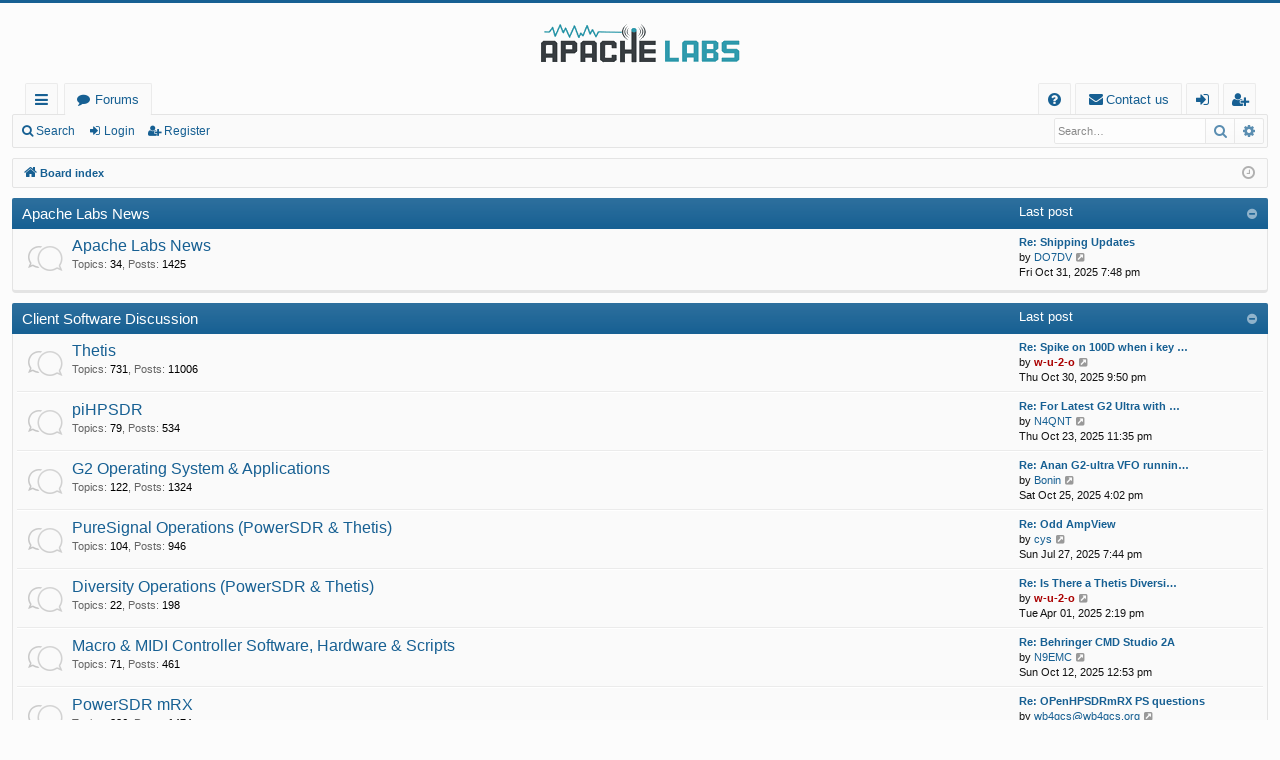

--- FILE ---
content_type: text/html; charset=UTF-8
request_url: https://community.apache-labs.com/index.php?sid=fff4f917c373e3f18b74bc4049a26bd3
body_size: 9968
content:
<!DOCTYPE html>
<html dir="ltr" lang="en-gb">
<head>
<meta charset="utf-8" />
<meta http-equiv="X-UA-Compatible" content="IE=edge">
<meta name="viewport" content="width=device-width, initial-scale=1" />

<title>Apache Labs Community Forum - Index page</title>




	<link rel="alternate" type="application/atom+xml" title="Feed - Apache Labs Community Forum" href="/feed?sid=c498479109c44cecb93c246b571d0345">			<link rel="alternate" type="application/atom+xml" title="Feed - New Topics" href="/feed/topics?sid=c498479109c44cecb93c246b571d0345">	<link rel="alternate" type="application/atom+xml" title="Feed - Active Topics" href="/feed/topics_active?sid=c498479109c44cecb93c246b571d0345">			
	<link rel="canonical" href="https://community.apache-labs.com/">

<!--
	phpBB style name: basic
	Based on style:   prosilver
	Original author:  Arty ( https://www.artodia.com )
	Modified by: 	  MrGaby
-->


<link href="./assets/css/font-awesome.min.css?assets_version=31" rel="stylesheet">
<link href="./styles/basic/theme/stylesheet.css?assets_version=31" rel="stylesheet">




<!--[if lte IE 9]>
	<link href="./styles/basic/theme/tweaks.css?assets_version=31" rel="stylesheet">
<![endif]-->




					<!-- Global site tag (gtag.js) - Google Analytics -->
		<script async src="https://www.googletagmanager.com/gtag/js?id=G-C90MSYH3PY"></script>
		<script>
			window.dataLayer = window.dataLayer || [];
			function gtag(){dataLayer.push(arguments);}
			gtag('js', new Date());

			gtag('config', 'G-C90MSYH3PY', {});
		</script>
	
</head>
<body id="phpbb" class="nojs notouch section-index ltr " data-online-text="Online">


	<a id="top" class="top-anchor" accesskey="t"></a>
	<div id="page-header" class="page-width">
		<div class="headerbar" role="banner">
					<div class="inner">

			<div id="site-description" class="site-description">
				<a id="logo" class="logo" href="./index.php?sid=c498479109c44cecb93c246b571d0345" title="Board index">
					<img src="./styles/basic/theme/images/logo.png" data-src-hd="./styles/basic/theme/images/logo_hd.png" alt="Apache Labs Community Forum"/>
				</a>
				<p class="sitename">Apache Labs Community Forum</p>
				<p></p>
				<p class="skiplink"><a href="#start_here">Skip to content</a></p>
			</div>

																		
			</div>
					</div>


				


<div class="navbar tabbed not-static" role="navigation">
	<div class="inner page-width">
		<div class="nav-tabs" data-current-page="index">
			<ul class="leftside">
				<li id="quick-links" class="quick-links tab responsive-menu dropdown-container">
					<a href="#" class="nav-link dropdown-trigger">Quick links</a>
					<div class="dropdown">
						<div class="pointer"><div class="pointer-inner"></div></div>
						<ul class="dropdown-contents" role="menu">
								
			<li class="separator"></li>
													<li>
								<a href="./search.php?search_id=unanswered&amp;sid=c498479109c44cecb93c246b571d0345" role="menuitem">
									<i class="icon fa-file-o fa-fw icon-gray" aria-hidden="true"></i><span>Unanswered topics</span>
								</a>
							</li>
							<li>
								<a href="./search.php?search_id=active_topics&amp;sid=c498479109c44cecb93c246b571d0345" role="menuitem">
									<i class="icon fa-file-o fa-fw icon-blue" aria-hidden="true"></i><span>Active topics</span>
								</a>
							</li>
							<li class="separator"></li>
							<li>
								<a href="./search.php?sid=c498479109c44cecb93c246b571d0345" role="menuitem">
									<i class="icon fa-search fa-fw" aria-hidden="true"></i><span>Search</span>
								</a>
							</li>	
	
													</ul>
					</div>
				</li>
												<li class="tab forums selected" data-responsive-class="small-icon icon-forums">
					<a class="nav-link" href="./index.php?sid=c498479109c44cecb93c246b571d0345">Forums</a>
				</li>
											</ul>
			<ul class="rightside" role="menu">
								<li class="tab faq" data-select-match="faq" data-responsive-class="small-icon icon-faq">
					<a class="nav-link" href="/help/faq?sid=c498479109c44cecb93c246b571d0345" rel="help" title="Frequently Asked Questions" role="menuitem">
						<i class="icon fa-question-circle fa-fw" aria-hidden="true"></i><span>FAQ</span>
					</a>
				</li>
					<li class="" data-last-responsive="true">
		<a href="/contactadmin?sid=c498479109c44cecb93c246b571d0345" role="menuitem">
			<i class="icon fa-envelope fa-fw" aria-hidden="true"></i><span>Contact us</span>
		</a>
	</li>
																					<li class="tab login"  data-skip-responsive="true" data-select-match="login"><a class="nav-link" href="./ucp.php?mode=login&amp;redirect=index.php&amp;sid=c498479109c44cecb93c246b571d0345" title="Login" accesskey="x" role="menuitem">Login</a></li>
											<li class="tab register" data-skip-responsive="true" data-select-match="register"><a class="nav-link" href="./ucp.php?mode=register&amp;sid=c498479109c44cecb93c246b571d0345" role="menuitem">Register</a></li>
																	</ul>
		</div>
	</div>
</div>

<div class="navbar secondary with-search">
	<ul role="menubar">
											<li class="small-icon icon-search responsive-hide"><a href="./search.php?sid=c498479109c44cecb93c246b571d0345">Search</a></li>
														<li class="small-icon icon-login"><a href="./ucp.php?mode=login&amp;redirect=index.php&amp;sid=c498479109c44cecb93c246b571d0345" title="Login">Login</a></li>
									<li class="small-icon icon-register"><a href="./ucp.php?mode=register&amp;sid=c498479109c44cecb93c246b571d0345">Register</a></li>
									
					<li class="search-box not-responsive">			<div id="search-box" class="search-box search-header" role="search">
				<form action="./search.php?sid=c498479109c44cecb93c246b571d0345" method="get" id="search">
				<fieldset>
					<input name="keywords" id="keywords" type="search" maxlength="128" title="Search for keywords" class="inputbox search tiny" size="20" value="" placeholder="Search…" />
					<button class="button button-search" type="submit" title="Search">
						<i class="icon fa-search fa-fw" aria-hidden="true"></i><span class="sr-only">Search</span>
					</button>
					<a href="./search.php?sid=c498479109c44cecb93c246b571d0345" class="button button-search-end" title="Advanced search">
						<i class="icon fa-cog fa-fw" aria-hidden="true"></i><span class="sr-only">Advanced search</span>
					</a>
					<input type="hidden" name="sid" value="c498479109c44cecb93c246b571d0345" />

				</fieldset>
				</form>
			</div>
			</li>
			</ul>
</div>

	</div>

<div id="wrap" class="page-width">

	
	<a id="start_here" class="top-anchor"></a>
	<div id="page-body" class="page-body" role="main">
		<div class="navbar">
	<ul id="nav-breadcrumbs" class="nav-breadcrumbs linklist navlinks" role="menubar">
				
		
		<li class="breadcrumbs" itemscope itemtype="https://schema.org/BreadcrumbList">

			
						<span class="crumb" itemtype="https://schema.org/ListItem" itemprop="itemListElement" itemscope><a itemprop="item" href="./index.php?sid=c498479109c44cecb93c246b571d0345" accesskey="h" data-navbar-reference="index"><i class="icon fa-home fa-fw"></i><span itemprop="name">Board index</span></a><meta itemprop="position" content="1" /></span>

			
			
		</li>

		
		
			<li class="rightside responsive-search">
				<a href="./search.php?sid=c498479109c44cecb93c246b571d0345" title="View the advanced search options" role="menuitem">
					<i class="icon fa-search fa-fw" aria-hidden="true"></i><span class="sr-only">Search</span>
				</a>
			</li>
				<li class="rightside dropdown-container icon-only">
			<a href="#" class="dropdown-trigger time" title="It is currently Sat Nov 01, 2025 11:17 am"><i class="fa fa-clock-o"></i></a>
			<div class="dropdown">
				<div class="pointer"><div class="pointer-inner"></div></div>
				<ul class="dropdown-contents">
					<li>It is currently Sat Nov 01, 2025 11:17 am</li>
					<li>All times are <span title="UTC">UTC</span></li>
				</ul>
			</div>
		</li>
	</ul>
</div>

		
		


	
				<div class="forabg category-19 elegant" data-hide-description="1">
			<div class="inner">
			<ul class="topiclist">
				<li class="header">
										<dl class="row-item">
						<dt><div class="list-inner"><a href="./viewforum.php?f=19&amp;sid=c498479109c44cecb93c246b571d0345" data-id="19">Apache Labs News</a></div></dt>
												<dd class="lastpost"><span>Last post</span></dd>
					</dl>
									</li>
			</ul>
			<ul class="topiclist forums">
		
	
	
	
			
					<li class="row forum-3">
									<dl class="row-item forum_read elegant-row">
				<dt title="No unread posts">
										<div class="list-inner">
													<!--
								<a class="feed-icon-forum" title="Feed - Apache Labs News" href="/feed?sid=c498479109c44cecb93c246b571d0345?f=3">
									<i class="icon fa-rss-square fa-fw icon-orange" aria-hidden="true"></i><span class="sr-only">Feed - Apache Labs News</span>
								</a>
							-->
																		<a href="./viewforum.php?f=3&amp;sid=c498479109c44cecb93c246b571d0345" class="forumtitle" data-id="3">Apache Labs News</a>
						<div class="forum-description">The word from the top!</div>													<div class="forum-statistics">
					<span class="dfn">Topics</span>: <span class="value">34</span><span class="comma">, </span>
					<span class="dfn">Posts</span>: <span class="value">1425</span>
				</div>
						
												
																										<div class="forum-lastpost" style="display: none;">
								<span><strong>Last post:</strong> <a href="./viewtopic.php?p=32411&amp;sid=c498479109c44cecb93c246b571d0345#p32411" title="Re: Shipping Updates" class="lastsubject">Re: Shipping Updates</a></span>
								<span>by <a href="./memberlist.php?mode=viewprofile&amp;u=2779&amp;sid=c498479109c44cecb93c246b571d0345" class="username">DO7DV</a>, Fri Oct 31, 2025 7:48 pm</span>
							</div>
																		</div>
				</dt>
														<dd class="lastpost">
						<span>
							
															<dfn>Last post</dfn>
																										<a href="./viewtopic.php?p=32411&amp;sid=c498479109c44cecb93c246b571d0345#p32411" title="Re: Shipping Updates" class="lastsubject">Re: Shipping Updates</a> <br />
																	by <a href="./memberlist.php?mode=viewprofile&amp;u=2779&amp;sid=c498479109c44cecb93c246b571d0345" class="username">DO7DV</a>																	<a href="./viewtopic.php?p=32411&amp;sid=c498479109c44cecb93c246b571d0345#p32411" title="View the latest post">
										<i class="icon fa-external-link-square fa-fw icon-lightgray icon-md" aria-hidden="true"></i><span class="sr-only">View the latest post</span>
									</a>
																<br /><time datetime="2025-10-31T19:48:47+00:00">Fri Oct 31, 2025 7:48 pm</time>
													</span>
					</dd>
							</dl>
					</li>
			
	
				</ul>

			</div>
		</div>
	
				<div class="forabg category-5 elegant" data-hide-description="1">
			<div class="inner">
			<ul class="topiclist">
				<li class="header">
										<dl class="row-item">
						<dt><div class="list-inner"><a href="./viewforum.php?f=5&amp;sid=c498479109c44cecb93c246b571d0345" data-id="5">Client Software Discussion</a></div></dt>
												<dd class="lastpost"><span>Last post</span></dd>
					</dl>
									</li>
			</ul>
			<ul class="topiclist forums">
		
	
	
	
			
					<li class="row forum-9">
									<dl class="row-item forum_read elegant-row">
				<dt title="No unread posts">
										<div class="list-inner">
													<!--
								<a class="feed-icon-forum" title="Feed - Thetis" href="/feed?sid=c498479109c44cecb93c246b571d0345?f=9">
									<i class="icon fa-rss-square fa-fw icon-orange" aria-hidden="true"></i><span class="sr-only">Feed - Thetis</span>
								</a>
							-->
																		<a href="./viewforum.php?f=9&amp;sid=c498479109c44cecb93c246b571d0345" class="forumtitle" data-id="9">Thetis</a>
																			<div class="forum-statistics">
					<span class="dfn">Topics</span>: <span class="value">731</span><span class="comma">, </span>
					<span class="dfn">Posts</span>: <span class="value">11006</span>
				</div>
						
												
																										<div class="forum-lastpost" style="display: none;">
								<span><strong>Last post:</strong> <a href="./viewtopic.php?p=32405&amp;sid=c498479109c44cecb93c246b571d0345#p32405" title="Re: Spike on 100D when i key mic" class="lastsubject">Re: Spike on 100D when i key …</a></span>
								<span>by <a href="./memberlist.php?mode=viewprofile&amp;u=375&amp;sid=c498479109c44cecb93c246b571d0345" style="color: #AA0000;" class="username-coloured">w-u-2-o</a>, Thu Oct 30, 2025 9:50 pm</span>
							</div>
																		</div>
				</dt>
														<dd class="lastpost">
						<span>
							
															<dfn>Last post</dfn>
																										<a href="./viewtopic.php?p=32405&amp;sid=c498479109c44cecb93c246b571d0345#p32405" title="Re: Spike on 100D when i key mic" class="lastsubject">Re: Spike on 100D when i key …</a> <br />
																	by <a href="./memberlist.php?mode=viewprofile&amp;u=375&amp;sid=c498479109c44cecb93c246b571d0345" style="color: #AA0000;" class="username-coloured">w-u-2-o</a>																	<a href="./viewtopic.php?p=32405&amp;sid=c498479109c44cecb93c246b571d0345#p32405" title="View the latest post">
										<i class="icon fa-external-link-square fa-fw icon-lightgray icon-md" aria-hidden="true"></i><span class="sr-only">View the latest post</span>
									</a>
																<br /><time datetime="2025-10-30T21:50:17+00:00">Thu Oct 30, 2025 9:50 pm</time>
													</span>
					</dd>
							</dl>
					</li>
			
	
	
			
					<li class="row forum-7">
									<dl class="row-item forum_read elegant-row">
				<dt title="No unread posts">
										<div class="list-inner">
													<!--
								<a class="feed-icon-forum" title="Feed - piHPSDR" href="/feed?sid=c498479109c44cecb93c246b571d0345?f=7">
									<i class="icon fa-rss-square fa-fw icon-orange" aria-hidden="true"></i><span class="sr-only">Feed - piHPSDR</span>
								</a>
							-->
																		<a href="./viewforum.php?f=7&amp;sid=c498479109c44cecb93c246b571d0345" class="forumtitle" data-id="7">piHPSDR</a>
																			<div class="forum-statistics">
					<span class="dfn">Topics</span>: <span class="value">79</span><span class="comma">, </span>
					<span class="dfn">Posts</span>: <span class="value">534</span>
				</div>
						
												
																										<div class="forum-lastpost" style="display: none;">
								<span><strong>Last post:</strong> <a href="./viewtopic.php?p=32386&amp;sid=c498479109c44cecb93c246b571d0345#p32386" title="Re: For Latest G2 Ultra with Raspi-CM5 modual" class="lastsubject">Re: For Latest G2 Ultra with …</a></span>
								<span>by <a href="./memberlist.php?mode=viewprofile&amp;u=1741&amp;sid=c498479109c44cecb93c246b571d0345" class="username">N4QNT</a>, Thu Oct 23, 2025 11:35 pm</span>
							</div>
																		</div>
				</dt>
														<dd class="lastpost">
						<span>
							
															<dfn>Last post</dfn>
																										<a href="./viewtopic.php?p=32386&amp;sid=c498479109c44cecb93c246b571d0345#p32386" title="Re: For Latest G2 Ultra with Raspi-CM5 modual" class="lastsubject">Re: For Latest G2 Ultra with …</a> <br />
																	by <a href="./memberlist.php?mode=viewprofile&amp;u=1741&amp;sid=c498479109c44cecb93c246b571d0345" class="username">N4QNT</a>																	<a href="./viewtopic.php?p=32386&amp;sid=c498479109c44cecb93c246b571d0345#p32386" title="View the latest post">
										<i class="icon fa-external-link-square fa-fw icon-lightgray icon-md" aria-hidden="true"></i><span class="sr-only">View the latest post</span>
									</a>
																<br /><time datetime="2025-10-23T23:35:49+00:00">Thu Oct 23, 2025 11:35 pm</time>
													</span>
					</dd>
							</dl>
					</li>
			
	
	
			
					<li class="row forum-48">
									<dl class="row-item forum_read elegant-row">
				<dt title="No unread posts">
										<div class="list-inner">
													<!--
								<a class="feed-icon-forum" title="Feed - G2 Operating System &amp; Applications" href="/feed?sid=c498479109c44cecb93c246b571d0345?f=48">
									<i class="icon fa-rss-square fa-fw icon-orange" aria-hidden="true"></i><span class="sr-only">Feed - G2 Operating System &amp; Applications</span>
								</a>
							-->
																		<a href="./viewforum.php?f=48&amp;sid=c498479109c44cecb93c246b571d0345" class="forumtitle" data-id="48">G2 Operating System &amp; Applications</a>
						<div class="forum-description">G2 operating system and special app's (e.g. p2app) discussion only--post Thetis and piHPSDR questions in their own sub-forums</div>													<div class="forum-statistics">
					<span class="dfn">Topics</span>: <span class="value">122</span><span class="comma">, </span>
					<span class="dfn">Posts</span>: <span class="value">1324</span>
				</div>
						
												
																										<div class="forum-lastpost" style="display: none;">
								<span><strong>Last post:</strong> <a href="./viewtopic.php?p=32391&amp;sid=c498479109c44cecb93c246b571d0345#p32391" title="Re: Anan G2-ultra  VFO running alone" class="lastsubject">Re: Anan G2-ultra  VFO runnin…</a></span>
								<span>by <a href="./memberlist.php?mode=viewprofile&amp;u=2463&amp;sid=c498479109c44cecb93c246b571d0345" class="username">Bonin</a>, Sat Oct 25, 2025 4:02 pm</span>
							</div>
																		</div>
				</dt>
														<dd class="lastpost">
						<span>
							
															<dfn>Last post</dfn>
																										<a href="./viewtopic.php?p=32391&amp;sid=c498479109c44cecb93c246b571d0345#p32391" title="Re: Anan G2-ultra  VFO running alone" class="lastsubject">Re: Anan G2-ultra  VFO runnin…</a> <br />
																	by <a href="./memberlist.php?mode=viewprofile&amp;u=2463&amp;sid=c498479109c44cecb93c246b571d0345" class="username">Bonin</a>																	<a href="./viewtopic.php?p=32391&amp;sid=c498479109c44cecb93c246b571d0345#p32391" title="View the latest post">
										<i class="icon fa-external-link-square fa-fw icon-lightgray icon-md" aria-hidden="true"></i><span class="sr-only">View the latest post</span>
									</a>
																<br /><time datetime="2025-10-25T16:02:28+00:00">Sat Oct 25, 2025 4:02 pm</time>
													</span>
					</dd>
							</dl>
					</li>
			
	
	
			
					<li class="row forum-20">
									<dl class="row-item forum_read elegant-row">
				<dt title="No unread posts">
										<div class="list-inner">
													<!--
								<a class="feed-icon-forum" title="Feed - PureSignal Operations (PowerSDR &amp; Thetis)" href="/feed?sid=c498479109c44cecb93c246b571d0345?f=20">
									<i class="icon fa-rss-square fa-fw icon-orange" aria-hidden="true"></i><span class="sr-only">Feed - PureSignal Operations (PowerSDR &amp; Thetis)</span>
								</a>
							-->
																		<a href="./viewforum.php?f=20&amp;sid=c498479109c44cecb93c246b571d0345" class="forumtitle" data-id="20">PureSignal Operations (PowerSDR &amp; Thetis)</a>
																			<div class="forum-statistics">
					<span class="dfn">Topics</span>: <span class="value">104</span><span class="comma">, </span>
					<span class="dfn">Posts</span>: <span class="value">946</span>
				</div>
						
												
																										<div class="forum-lastpost" style="display: none;">
								<span><strong>Last post:</strong> <a href="./viewtopic.php?p=32019&amp;sid=c498479109c44cecb93c246b571d0345#p32019" title="Re: Odd AmpView" class="lastsubject">Re: Odd AmpView</a></span>
								<span>by <a href="./memberlist.php?mode=viewprofile&amp;u=2677&amp;sid=c498479109c44cecb93c246b571d0345" class="username">cys</a>, Sun Jul 27, 2025 7:44 pm</span>
							</div>
																		</div>
				</dt>
														<dd class="lastpost">
						<span>
							
															<dfn>Last post</dfn>
																										<a href="./viewtopic.php?p=32019&amp;sid=c498479109c44cecb93c246b571d0345#p32019" title="Re: Odd AmpView" class="lastsubject">Re: Odd AmpView</a> <br />
																	by <a href="./memberlist.php?mode=viewprofile&amp;u=2677&amp;sid=c498479109c44cecb93c246b571d0345" class="username">cys</a>																	<a href="./viewtopic.php?p=32019&amp;sid=c498479109c44cecb93c246b571d0345#p32019" title="View the latest post">
										<i class="icon fa-external-link-square fa-fw icon-lightgray icon-md" aria-hidden="true"></i><span class="sr-only">View the latest post</span>
									</a>
																<br /><time datetime="2025-07-27T19:44:21+00:00">Sun Jul 27, 2025 7:44 pm</time>
													</span>
					</dd>
							</dl>
					</li>
			
	
	
			
					<li class="row forum-21">
									<dl class="row-item forum_read elegant-row">
				<dt title="No unread posts">
										<div class="list-inner">
													<!--
								<a class="feed-icon-forum" title="Feed - Diversity Operations (PowerSDR &amp; Thetis)" href="/feed?sid=c498479109c44cecb93c246b571d0345?f=21">
									<i class="icon fa-rss-square fa-fw icon-orange" aria-hidden="true"></i><span class="sr-only">Feed - Diversity Operations (PowerSDR &amp; Thetis)</span>
								</a>
							-->
																		<a href="./viewforum.php?f=21&amp;sid=c498479109c44cecb93c246b571d0345" class="forumtitle" data-id="21">Diversity Operations (PowerSDR &amp; Thetis)</a>
																			<div class="forum-statistics">
					<span class="dfn">Topics</span>: <span class="value">22</span><span class="comma">, </span>
					<span class="dfn">Posts</span>: <span class="value">198</span>
				</div>
						
												
																										<div class="forum-lastpost" style="display: none;">
								<span><strong>Last post:</strong> <a href="./viewtopic.php?p=31722&amp;sid=c498479109c44cecb93c246b571d0345#p31722" title="Re: Is There a Thetis Diversity Basics Tutorial?" class="lastsubject">Re: Is There a Thetis Diversi…</a></span>
								<span>by <a href="./memberlist.php?mode=viewprofile&amp;u=375&amp;sid=c498479109c44cecb93c246b571d0345" style="color: #AA0000;" class="username-coloured">w-u-2-o</a>, Tue Apr 01, 2025 2:19 pm</span>
							</div>
																		</div>
				</dt>
														<dd class="lastpost">
						<span>
							
															<dfn>Last post</dfn>
																										<a href="./viewtopic.php?p=31722&amp;sid=c498479109c44cecb93c246b571d0345#p31722" title="Re: Is There a Thetis Diversity Basics Tutorial?" class="lastsubject">Re: Is There a Thetis Diversi…</a> <br />
																	by <a href="./memberlist.php?mode=viewprofile&amp;u=375&amp;sid=c498479109c44cecb93c246b571d0345" style="color: #AA0000;" class="username-coloured">w-u-2-o</a>																	<a href="./viewtopic.php?p=31722&amp;sid=c498479109c44cecb93c246b571d0345#p31722" title="View the latest post">
										<i class="icon fa-external-link-square fa-fw icon-lightgray icon-md" aria-hidden="true"></i><span class="sr-only">View the latest post</span>
									</a>
																<br /><time datetime="2025-04-01T14:19:49+00:00">Tue Apr 01, 2025 2:19 pm</time>
													</span>
					</dd>
							</dl>
					</li>
			
	
	
			
					<li class="row forum-33">
									<dl class="row-item forum_read elegant-row">
				<dt title="No unread posts">
										<div class="list-inner">
													<!--
								<a class="feed-icon-forum" title="Feed - Macro &amp; MIDI Controller Software, Hardware &amp; Scripts" href="/feed?sid=c498479109c44cecb93c246b571d0345?f=33">
									<i class="icon fa-rss-square fa-fw icon-orange" aria-hidden="true"></i><span class="sr-only">Feed - Macro &amp; MIDI Controller Software, Hardware &amp; Scripts</span>
								</a>
							-->
																		<a href="./viewforum.php?f=33&amp;sid=c498479109c44cecb93c246b571d0345" class="forumtitle" data-id="33">Macro &amp; MIDI Controller Software, Hardware &amp; Scripts</a>
						<div class="forum-description">A place to discuss and exchange ideas on all types of <em class="text-italics">control surfaces</em> for PowerSDR and Thetis.</div>													<div class="forum-statistics">
					<span class="dfn">Topics</span>: <span class="value">71</span><span class="comma">, </span>
					<span class="dfn">Posts</span>: <span class="value">461</span>
				</div>
						
												
																										<div class="forum-lastpost" style="display: none;">
								<span><strong>Last post:</strong> <a href="./viewtopic.php?p=32315&amp;sid=c498479109c44cecb93c246b571d0345#p32315" title="Re: Behringer CMD Studio 2A" class="lastsubject">Re: Behringer CMD Studio 2A</a></span>
								<span>by <a href="./memberlist.php?mode=viewprofile&amp;u=2569&amp;sid=c498479109c44cecb93c246b571d0345" class="username">N9EMC</a>, Sun Oct 12, 2025 12:53 pm</span>
							</div>
																		</div>
				</dt>
														<dd class="lastpost">
						<span>
							
															<dfn>Last post</dfn>
																										<a href="./viewtopic.php?p=32315&amp;sid=c498479109c44cecb93c246b571d0345#p32315" title="Re: Behringer CMD Studio 2A" class="lastsubject">Re: Behringer CMD Studio 2A</a> <br />
																	by <a href="./memberlist.php?mode=viewprofile&amp;u=2569&amp;sid=c498479109c44cecb93c246b571d0345" class="username">N9EMC</a>																	<a href="./viewtopic.php?p=32315&amp;sid=c498479109c44cecb93c246b571d0345#p32315" title="View the latest post">
										<i class="icon fa-external-link-square fa-fw icon-lightgray icon-md" aria-hidden="true"></i><span class="sr-only">View the latest post</span>
									</a>
																<br /><time datetime="2025-10-12T12:53:44+00:00">Sun Oct 12, 2025 12:53 pm</time>
													</span>
					</dd>
							</dl>
					</li>
			
	
	
			
					<li class="row forum-6">
									<dl class="row-item forum_read elegant-row">
				<dt title="No unread posts">
										<div class="list-inner">
													<!--
								<a class="feed-icon-forum" title="Feed - PowerSDR mRX" href="/feed?sid=c498479109c44cecb93c246b571d0345?f=6">
									<i class="icon fa-rss-square fa-fw icon-orange" aria-hidden="true"></i><span class="sr-only">Feed - PowerSDR mRX</span>
								</a>
							-->
																		<a href="./viewforum.php?f=6&amp;sid=c498479109c44cecb93c246b571d0345" class="forumtitle" data-id="6">PowerSDR mRX</a>
																			<div class="forum-statistics">
					<span class="dfn">Topics</span>: <span class="value">226</span><span class="comma">, </span>
					<span class="dfn">Posts</span>: <span class="value">1474</span>
				</div>
						
												
																										<div class="forum-lastpost" style="display: none;">
								<span><strong>Last post:</strong> <a href="./viewtopic.php?p=32325&amp;sid=c498479109c44cecb93c246b571d0345#p32325" title="Re: OPenHPSDRmRX PS questions" class="lastsubject">Re: OPenHPSDRmRX PS questions</a></span>
								<span>by <a href="./memberlist.php?mode=viewprofile&amp;u=2769&amp;sid=c498479109c44cecb93c246b571d0345" class="username">wb4gcs@wb4gcs.org</a>, Mon Oct 13, 2025 5:25 pm</span>
							</div>
																		</div>
				</dt>
														<dd class="lastpost">
						<span>
							
															<dfn>Last post</dfn>
																										<a href="./viewtopic.php?p=32325&amp;sid=c498479109c44cecb93c246b571d0345#p32325" title="Re: OPenHPSDRmRX PS questions" class="lastsubject">Re: OPenHPSDRmRX PS questions</a> <br />
																	by <a href="./memberlist.php?mode=viewprofile&amp;u=2769&amp;sid=c498479109c44cecb93c246b571d0345" class="username">wb4gcs@wb4gcs.org</a>																	<a href="./viewtopic.php?p=32325&amp;sid=c498479109c44cecb93c246b571d0345#p32325" title="View the latest post">
										<i class="icon fa-external-link-square fa-fw icon-lightgray icon-md" aria-hidden="true"></i><span class="sr-only">View the latest post</span>
									</a>
																<br /><time datetime="2025-10-13T17:25:04+00:00">Mon Oct 13, 2025 5:25 pm</time>
													</span>
					</dd>
							</dl>
					</li>
			
	
	
			
					<li class="row forum-40">
									<dl class="row-item forum_read elegant-row">
				<dt title="No unread posts">
										<div class="list-inner">
													<!--
								<a class="feed-icon-forum" title="Feed - linHPSDR" href="/feed?sid=c498479109c44cecb93c246b571d0345?f=40">
									<i class="icon fa-rss-square fa-fw icon-orange" aria-hidden="true"></i><span class="sr-only">Feed - linHPSDR</span>
								</a>
							-->
																		<a href="./viewforum.php?f=40&amp;sid=c498479109c44cecb93c246b571d0345" class="forumtitle" data-id="40">linHPSDR</a>
																			<div class="forum-statistics">
					<span class="dfn">Topics</span>: <span class="value">11</span><span class="comma">, </span>
					<span class="dfn">Posts</span>: <span class="value">71</span>
				</div>
						
												
																										<div class="forum-lastpost" style="display: none;">
								<span><strong>Last post:</strong> <a href="./viewtopic.php?p=23574&amp;sid=c498479109c44cecb93c246b571d0345#p23574" title="Bugs in linhpsdr" class="lastsubject">Bugs in linhpsdr</a></span>
								<span>by <a href="./memberlist.php?mode=viewprofile&amp;u=993&amp;sid=c498479109c44cecb93c246b571d0345" class="username">Cosmo1stgen</a>, Sun Feb 26, 2023 11:54 pm</span>
							</div>
																		</div>
				</dt>
														<dd class="lastpost">
						<span>
							
															<dfn>Last post</dfn>
																										<a href="./viewtopic.php?p=23574&amp;sid=c498479109c44cecb93c246b571d0345#p23574" title="Bugs in linhpsdr" class="lastsubject">Bugs in linhpsdr</a> <br />
																	by <a href="./memberlist.php?mode=viewprofile&amp;u=993&amp;sid=c498479109c44cecb93c246b571d0345" class="username">Cosmo1stgen</a>																	<a href="./viewtopic.php?p=23574&amp;sid=c498479109c44cecb93c246b571d0345#p23574" title="View the latest post">
										<i class="icon fa-external-link-square fa-fw icon-lightgray icon-md" aria-hidden="true"></i><span class="sr-only">View the latest post</span>
									</a>
																<br /><time datetime="2023-02-26T23:54:48+00:00">Sun Feb 26, 2023 11:54 pm</time>
													</span>
					</dd>
							</dl>
					</li>
			
	
	
			
					<li class="row forum-8">
									<dl class="row-item forum_read elegant-row">
				<dt title="No unread posts">
										<div class="list-inner">
													<!--
								<a class="feed-icon-forum" title="Feed - SDR Console" href="/feed?sid=c498479109c44cecb93c246b571d0345?f=8">
									<i class="icon fa-rss-square fa-fw icon-orange" aria-hidden="true"></i><span class="sr-only">Feed - SDR Console</span>
								</a>
							-->
																		<a href="./viewforum.php?f=8&amp;sid=c498479109c44cecb93c246b571d0345" class="forumtitle" data-id="8">SDR Console</a>
																			<div class="forum-statistics">
					<span class="dfn">Topics</span>: <span class="value">28</span><span class="comma">, </span>
					<span class="dfn">Posts</span>: <span class="value">117</span>
				</div>
						
												
																										<div class="forum-lastpost" style="display: none;">
								<span><strong>Last post:</strong> <a href="./viewtopic.php?p=31781&amp;sid=c498479109c44cecb93c246b571d0345#p31781" title="Anan G2 Radio Definition for SDR Console?" class="lastsubject">Anan G2 Radio Definition for …</a></span>
								<span>by <a href="./memberlist.php?mode=viewprofile&amp;u=1704&amp;sid=c498479109c44cecb93c246b571d0345" class="username">KA5KKT</a>, Thu May 01, 2025 11:10 pm</span>
							</div>
																		</div>
				</dt>
														<dd class="lastpost">
						<span>
							
															<dfn>Last post</dfn>
																										<a href="./viewtopic.php?p=31781&amp;sid=c498479109c44cecb93c246b571d0345#p31781" title="Anan G2 Radio Definition for SDR Console?" class="lastsubject">Anan G2 Radio Definition for …</a> <br />
																	by <a href="./memberlist.php?mode=viewprofile&amp;u=1704&amp;sid=c498479109c44cecb93c246b571d0345" class="username">KA5KKT</a>																	<a href="./viewtopic.php?p=31781&amp;sid=c498479109c44cecb93c246b571d0345#p31781" title="View the latest post">
										<i class="icon fa-external-link-square fa-fw icon-lightgray icon-md" aria-hidden="true"></i><span class="sr-only">View the latest post</span>
									</a>
																<br /><time datetime="2025-05-01T23:10:38+00:00">Thu May 01, 2025 11:10 pm</time>
													</span>
					</dd>
							</dl>
					</li>
			
	
	
			
					<li class="row forum-10">
									<dl class="row-item forum_read elegant-row">
				<dt title="No unread posts">
										<div class="list-inner">
													<!--
								<a class="feed-icon-forum" title="Feed - All Other Clients" href="/feed?sid=c498479109c44cecb93c246b571d0345?f=10">
									<i class="icon fa-rss-square fa-fw icon-orange" aria-hidden="true"></i><span class="sr-only">Feed - All Other Clients</span>
								</a>
							-->
																		<a href="./viewforum.php?f=10&amp;sid=c498479109c44cecb93c246b571d0345" class="forumtitle" data-id="10">All Other Clients</a>
																			<div class="forum-statistics">
					<span class="dfn">Topics</span>: <span class="value">8</span><span class="comma">, </span>
					<span class="dfn">Posts</span>: <span class="value">53</span>
				</div>
						
												
																										<div class="forum-lastpost" style="display: none;">
								<span><strong>Last post:</strong> <a href="./viewtopic.php?p=30819&amp;sid=c498479109c44cecb93c246b571d0345#p30819" title="deskhpsdr" class="lastsubject">deskhpsdr</a></span>
								<span>by <a href="./memberlist.php?mode=viewprofile&amp;u=1350&amp;sid=c498479109c44cecb93c246b571d0345" class="username">A92GE</a>, Mon Nov 11, 2024 3:18 pm</span>
							</div>
																		</div>
				</dt>
														<dd class="lastpost">
						<span>
							
															<dfn>Last post</dfn>
																										<a href="./viewtopic.php?p=30819&amp;sid=c498479109c44cecb93c246b571d0345#p30819" title="deskhpsdr" class="lastsubject">deskhpsdr</a> <br />
																	by <a href="./memberlist.php?mode=viewprofile&amp;u=1350&amp;sid=c498479109c44cecb93c246b571d0345" class="username">A92GE</a>																	<a href="./viewtopic.php?p=30819&amp;sid=c498479109c44cecb93c246b571d0345#p30819" title="View the latest post">
										<i class="icon fa-external-link-square fa-fw icon-lightgray icon-md" aria-hidden="true"></i><span class="sr-only">View the latest post</span>
									</a>
																<br /><time datetime="2024-11-11T15:18:55+00:00">Mon Nov 11, 2024 3:18 pm</time>
													</span>
					</dd>
							</dl>
					</li>
			
	
				</ul>

			</div>
		</div>
	
				<div class="forabg category-11 elegant" data-hide-description="1">
			<div class="inner">
			<ul class="topiclist">
				<li class="header">
										<dl class="row-item">
						<dt><div class="list-inner"><a href="./viewforum.php?f=11&amp;sid=c498479109c44cecb93c246b571d0345" data-id="11">Hardware &amp; Software Interfacing</a></div></dt>
												<dd class="lastpost"><span>Last post</span></dd>
					</dl>
									</li>
			</ul>
			<ul class="topiclist forums">
		
	
	
	
			
					<li class="row forum-22">
									<dl class="row-item forum_read_subforum elegant-row">
				<dt title="No unread posts">
										<div class="list-inner">
													<!--
								<a class="feed-icon-forum" title="Feed - Network Connections &amp; Network Hardware" href="/feed?sid=c498479109c44cecb93c246b571d0345?f=22">
									<i class="icon fa-rss-square fa-fw icon-orange" aria-hidden="true"></i><span class="sr-only">Feed - Network Connections &amp; Network Hardware</span>
								</a>
							-->
																		<a href="./viewforum.php?f=22&amp;sid=c498479109c44cecb93c246b571d0345" class="forumtitle" data-id="22">Network Connections &amp; Network Hardware</a>
						<div class="forum-description">Can't talk to your radio? This is the place to ask!</div>													<div class="forum-statistics">
					<span class="dfn">Topics</span>: <span class="value">98</span><span class="comma">, </span>
					<span class="dfn">Posts</span>: <span class="value">849</span>
				</div>
						
																			<div class="subforums-list">
														<strong>Subforum:</strong>
							<ul>
															<li>
								<a href="./viewforum.php?f=24&amp;sid=c498479109c44cecb93c246b571d0345" class="subforum read" title="No unread posts">
									<i class="icon fa-file-o fa-fw  icon-md" aria-hidden="true"></i>Remote Operation Over The Internet</a>								</li>
														</ul>
														</div>
						
																										<div class="forum-lastpost" style="display: none;">
								<span><strong>Last post:</strong> <a href="./viewtopic.php?p=32399&amp;sid=c498479109c44cecb93c246b571d0345#p32399" title="Re: Anan 200D - network problem" class="lastsubject">Re: Anan 200D - network probl…</a></span>
								<span>by <a href="./memberlist.php?mode=viewprofile&amp;u=1174&amp;sid=c498479109c44cecb93c246b571d0345" class="username">qst</a>, Tue Oct 28, 2025 6:44 pm</span>
							</div>
																		</div>
				</dt>
														<dd class="lastpost">
						<span>
							
															<dfn>Last post</dfn>
																										<a href="./viewtopic.php?p=32399&amp;sid=c498479109c44cecb93c246b571d0345#p32399" title="Re: Anan 200D - network problem" class="lastsubject">Re: Anan 200D - network probl…</a> <br />
																	by <a href="./memberlist.php?mode=viewprofile&amp;u=1174&amp;sid=c498479109c44cecb93c246b571d0345" class="username">qst</a>																	<a href="./viewtopic.php?p=32399&amp;sid=c498479109c44cecb93c246b571d0345#p32399" title="View the latest post">
										<i class="icon fa-external-link-square fa-fw icon-lightgray icon-md" aria-hidden="true"></i><span class="sr-only">View the latest post</span>
									</a>
																<br /><time datetime="2025-10-28T18:44:15+00:00">Tue Oct 28, 2025 6:44 pm</time>
													</span>
					</dd>
							</dl>
					</li>
			
	
	
			
					<li class="row forum-12">
									<dl class="row-item forum_read elegant-row">
				<dt title="No unread posts">
										<div class="list-inner">
													<!--
								<a class="feed-icon-forum" title="Feed - Microphones, Speakers &amp; Audio Hardware" href="/feed?sid=c498479109c44cecb93c246b571d0345?f=12">
									<i class="icon fa-rss-square fa-fw icon-orange" aria-hidden="true"></i><span class="sr-only">Feed - Microphones, Speakers &amp; Audio Hardware</span>
								</a>
							-->
																		<a href="./viewforum.php?f=12&amp;sid=c498479109c44cecb93c246b571d0345" class="forumtitle" data-id="12">Microphones, Speakers &amp; Audio Hardware</a>
																			<div class="forum-statistics">
					<span class="dfn">Topics</span>: <span class="value">133</span><span class="comma">, </span>
					<span class="dfn">Posts</span>: <span class="value">1155</span>
				</div>
						
												
																										<div class="forum-lastpost" style="display: none;">
								<span><strong>Last post:</strong> <a href="./viewtopic.php?p=32409&amp;sid=c498479109c44cecb93c246b571d0345#p32409" title="Re: iBOX W2IHY" class="lastsubject">Re: iBOX W2IHY</a></span>
								<span>by <a href="./memberlist.php?mode=viewprofile&amp;u=375&amp;sid=c498479109c44cecb93c246b571d0345" style="color: #AA0000;" class="username-coloured">w-u-2-o</a>, Fri Oct 31, 2025 12:18 pm</span>
							</div>
																		</div>
				</dt>
														<dd class="lastpost">
						<span>
							
															<dfn>Last post</dfn>
																										<a href="./viewtopic.php?p=32409&amp;sid=c498479109c44cecb93c246b571d0345#p32409" title="Re: iBOX W2IHY" class="lastsubject">Re: iBOX W2IHY</a> <br />
																	by <a href="./memberlist.php?mode=viewprofile&amp;u=375&amp;sid=c498479109c44cecb93c246b571d0345" style="color: #AA0000;" class="username-coloured">w-u-2-o</a>																	<a href="./viewtopic.php?p=32409&amp;sid=c498479109c44cecb93c246b571d0345#p32409" title="View the latest post">
										<i class="icon fa-external-link-square fa-fw icon-lightgray icon-md" aria-hidden="true"></i><span class="sr-only">View the latest post</span>
									</a>
																<br /><time datetime="2025-10-31T12:18:39+00:00">Fri Oct 31, 2025 12:18 pm</time>
													</span>
					</dd>
							</dl>
					</li>
			
	
	
			
					<li class="row forum-13">
									<dl class="row-item forum_read elegant-row">
				<dt title="No unread posts">
										<div class="list-inner">
													<!--
								<a class="feed-icon-forum" title="Feed - Digital (&quot;Virtual&quot;) Audio" href="/feed?sid=c498479109c44cecb93c246b571d0345?f=13">
									<i class="icon fa-rss-square fa-fw icon-orange" aria-hidden="true"></i><span class="sr-only">Feed - Digital (&quot;Virtual&quot;) Audio</span>
								</a>
							-->
																		<a href="./viewforum.php?f=13&amp;sid=c498479109c44cecb93c246b571d0345" class="forumtitle" data-id="13">Digital (&quot;Virtual&quot;) Audio</a>
						<div class="forum-description">USB headsets to digital audio workstation software...</div>													<div class="forum-statistics">
					<span class="dfn">Topics</span>: <span class="value">114</span><span class="comma">, </span>
					<span class="dfn">Posts</span>: <span class="value">1539</span>
				</div>
						
												
																										<div class="forum-lastpost" style="display: none;">
								<span><strong>Last post:</strong> <a href="./viewtopic.php?p=32276&amp;sid=c498479109c44cecb93c246b571d0345#p32276" title="Re: Distortion When Using Voicemeeter Potato and Thetis" class="lastsubject">Re: Distortion When Using Voi…</a></span>
								<span>by <a href="./memberlist.php?mode=viewprofile&amp;u=2289&amp;sid=c498479109c44cecb93c246b571d0345" class="username">n2gq</a>, Fri Sep 26, 2025 2:15 pm</span>
							</div>
																		</div>
				</dt>
														<dd class="lastpost">
						<span>
							
															<dfn>Last post</dfn>
																										<a href="./viewtopic.php?p=32276&amp;sid=c498479109c44cecb93c246b571d0345#p32276" title="Re: Distortion When Using Voicemeeter Potato and Thetis" class="lastsubject">Re: Distortion When Using Voi…</a> <br />
																	by <a href="./memberlist.php?mode=viewprofile&amp;u=2289&amp;sid=c498479109c44cecb93c246b571d0345" class="username">n2gq</a>																	<a href="./viewtopic.php?p=32276&amp;sid=c498479109c44cecb93c246b571d0345#p32276" title="View the latest post">
										<i class="icon fa-external-link-square fa-fw icon-lightgray icon-md" aria-hidden="true"></i><span class="sr-only">View the latest post</span>
									</a>
																<br /><time datetime="2025-09-26T14:15:09+00:00">Fri Sep 26, 2025 2:15 pm</time>
													</span>
					</dd>
							</dl>
					</li>
			
	
	
			
					<li class="row forum-14">
									<dl class="row-item forum_read elegant-row">
				<dt title="No unread posts">
										<div class="list-inner">
													<!--
								<a class="feed-icon-forum" title="Feed - Keys, Keyers, Paddles &amp; Bugs" href="/feed?sid=c498479109c44cecb93c246b571d0345?f=14">
									<i class="icon fa-rss-square fa-fw icon-orange" aria-hidden="true"></i><span class="sr-only">Feed - Keys, Keyers, Paddles &amp; Bugs</span>
								</a>
							-->
																		<a href="./viewforum.php?f=14&amp;sid=c498479109c44cecb93c246b571d0345" class="forumtitle" data-id="14">Keys, Keyers, Paddles &amp; Bugs</a>
																			<div class="forum-statistics">
					<span class="dfn">Topics</span>: <span class="value">21</span><span class="comma">, </span>
					<span class="dfn">Posts</span>: <span class="value">122</span>
				</div>
						
												
																										<div class="forum-lastpost" style="display: none;">
								<span><strong>Last post:</strong> <a href="./viewtopic.php?p=31591&amp;sid=c498479109c44cecb93c246b571d0345#p31591" title="Re: Remote (virtualized) CW" class="lastsubject">Re: Remote (virtualized) CW</a></span>
								<span>by <a href="./memberlist.php?mode=viewprofile&amp;u=375&amp;sid=c498479109c44cecb93c246b571d0345" style="color: #AA0000;" class="username-coloured">w-u-2-o</a>, Wed Feb 26, 2025 3:26 pm</span>
							</div>
																		</div>
				</dt>
														<dd class="lastpost">
						<span>
							
															<dfn>Last post</dfn>
																										<a href="./viewtopic.php?p=31591&amp;sid=c498479109c44cecb93c246b571d0345#p31591" title="Re: Remote (virtualized) CW" class="lastsubject">Re: Remote (virtualized) CW</a> <br />
																	by <a href="./memberlist.php?mode=viewprofile&amp;u=375&amp;sid=c498479109c44cecb93c246b571d0345" style="color: #AA0000;" class="username-coloured">w-u-2-o</a>																	<a href="./viewtopic.php?p=31591&amp;sid=c498479109c44cecb93c246b571d0345#p31591" title="View the latest post">
										<i class="icon fa-external-link-square fa-fw icon-lightgray icon-md" aria-hidden="true"></i><span class="sr-only">View the latest post</span>
									</a>
																<br /><time datetime="2025-02-26T15:26:55+00:00">Wed Feb 26, 2025 3:26 pm</time>
													</span>
					</dd>
							</dl>
					</li>
			
	
	
			
					<li class="row forum-15">
									<dl class="row-item forum_read elegant-row">
				<dt title="No unread posts">
										<div class="list-inner">
													<!--
								<a class="feed-icon-forum" title="Feed - Amplifiers &amp; Tuners" href="/feed?sid=c498479109c44cecb93c246b571d0345?f=15">
									<i class="icon fa-rss-square fa-fw icon-orange" aria-hidden="true"></i><span class="sr-only">Feed - Amplifiers &amp; Tuners</span>
								</a>
							-->
																		<a href="./viewforum.php?f=15&amp;sid=c498479109c44cecb93c246b571d0345" class="forumtitle" data-id="15">Amplifiers &amp; Tuners</a>
																			<div class="forum-statistics">
					<span class="dfn">Topics</span>: <span class="value">98</span><span class="comma">, </span>
					<span class="dfn">Posts</span>: <span class="value">776</span>
				</div>
						
												
																										<div class="forum-lastpost" style="display: none;">
								<span><strong>Last post:</strong> <a href="./viewtopic.php?p=32403&amp;sid=c498479109c44cecb93c246b571d0345#p32403" title="Re: PGA XL Connect for Anan 200D" class="lastsubject">Re: PGA XL Connect for Anan 2…</a></span>
								<span>by <a href="./memberlist.php?mode=viewprofile&amp;u=375&amp;sid=c498479109c44cecb93c246b571d0345" style="color: #AA0000;" class="username-coloured">w-u-2-o</a>, Tue Oct 28, 2025 9:55 pm</span>
							</div>
																		</div>
				</dt>
														<dd class="lastpost">
						<span>
							
															<dfn>Last post</dfn>
																										<a href="./viewtopic.php?p=32403&amp;sid=c498479109c44cecb93c246b571d0345#p32403" title="Re: PGA XL Connect for Anan 200D" class="lastsubject">Re: PGA XL Connect for Anan 2…</a> <br />
																	by <a href="./memberlist.php?mode=viewprofile&amp;u=375&amp;sid=c498479109c44cecb93c246b571d0345" style="color: #AA0000;" class="username-coloured">w-u-2-o</a>																	<a href="./viewtopic.php?p=32403&amp;sid=c498479109c44cecb93c246b571d0345#p32403" title="View the latest post">
										<i class="icon fa-external-link-square fa-fw icon-lightgray icon-md" aria-hidden="true"></i><span class="sr-only">View the latest post</span>
									</a>
																<br /><time datetime="2025-10-28T21:55:40+00:00">Tue Oct 28, 2025 9:55 pm</time>
													</span>
					</dd>
							</dl>
					</li>
			
	
	
			
					<li class="row forum-16">
									<dl class="row-item forum_read elegant-row">
				<dt title="No unread posts">
										<div class="list-inner">
													<!--
								<a class="feed-icon-forum" title="Feed - Digital Mode, Rig Control &amp; Logging Software" href="/feed?sid=c498479109c44cecb93c246b571d0345?f=16">
									<i class="icon fa-rss-square fa-fw icon-orange" aria-hidden="true"></i><span class="sr-only">Feed - Digital Mode, Rig Control &amp; Logging Software</span>
								</a>
							-->
																		<a href="./viewforum.php?f=16&amp;sid=c498479109c44cecb93c246b571d0345" class="forumtitle" data-id="16">Digital Mode, Rig Control &amp; Logging Software</a>
																			<div class="forum-statistics">
					<span class="dfn">Topics</span>: <span class="value">151</span><span class="comma">, </span>
					<span class="dfn">Posts</span>: <span class="value">1317</span>
				</div>
						
												
																										<div class="forum-lastpost" style="display: none;">
								<span><strong>Last post:</strong> <a href="./viewtopic.php?p=32065&amp;sid=c498479109c44cecb93c246b571d0345#p32065" title="Re: Thetis &amp; CW Skimmer" class="lastsubject">Re: Thetis &amp; CW Skimmer</a></span>
								<span>by <a href="./memberlist.php?mode=viewprofile&amp;u=901&amp;sid=c498479109c44cecb93c246b571d0345" class="username">Aivars</a>, Mon Aug 11, 2025 6:15 pm</span>
							</div>
																		</div>
				</dt>
														<dd class="lastpost">
						<span>
							
															<dfn>Last post</dfn>
																										<a href="./viewtopic.php?p=32065&amp;sid=c498479109c44cecb93c246b571d0345#p32065" title="Re: Thetis &amp; CW Skimmer" class="lastsubject">Re: Thetis &amp; CW Skimmer</a> <br />
																	by <a href="./memberlist.php?mode=viewprofile&amp;u=901&amp;sid=c498479109c44cecb93c246b571d0345" class="username">Aivars</a>																	<a href="./viewtopic.php?p=32065&amp;sid=c498479109c44cecb93c246b571d0345#p32065" title="View the latest post">
										<i class="icon fa-external-link-square fa-fw icon-lightgray icon-md" aria-hidden="true"></i><span class="sr-only">View the latest post</span>
									</a>
																<br /><time datetime="2025-08-11T18:15:11+00:00">Mon Aug 11, 2025 6:15 pm</time>
													</span>
					</dd>
							</dl>
					</li>
			
	
	
			
					<li class="row forum-36">
									<dl class="row-item forum_read elegant-row">
				<dt title="No unread posts">
										<div class="list-inner">
													<!--
								<a class="feed-icon-forum" title="Feed - Transverters" href="/feed?sid=c498479109c44cecb93c246b571d0345?f=36">
									<i class="icon fa-rss-square fa-fw icon-orange" aria-hidden="true"></i><span class="sr-only">Feed - Transverters</span>
								</a>
							-->
																		<a href="./viewforum.php?f=36&amp;sid=c498479109c44cecb93c246b571d0345" class="forumtitle" data-id="36">Transverters</a>
																			<div class="forum-statistics">
					<span class="dfn">Topics</span>: <span class="value">33</span><span class="comma">, </span>
					<span class="dfn">Posts</span>: <span class="value">151</span>
				</div>
						
												
																										<div class="forum-lastpost" style="display: none;">
								<span><strong>Last post:</strong> <a href="./viewtopic.php?p=32039&amp;sid=c498479109c44cecb93c246b571d0345#p32039" title="Re: anan 7000dlemk2 black edition tvtr set up" class="lastsubject">Re: anan 7000dlemk2 black edi…</a></span>
								<span>by <a href="./memberlist.php?mode=viewprofile&amp;u=817&amp;sid=c498479109c44cecb93c246b571d0345" class="username">dl4zbg</a>, Mon Aug 04, 2025 8:27 am</span>
							</div>
																		</div>
				</dt>
														<dd class="lastpost">
						<span>
							
															<dfn>Last post</dfn>
																										<a href="./viewtopic.php?p=32039&amp;sid=c498479109c44cecb93c246b571d0345#p32039" title="Re: anan 7000dlemk2 black edition tvtr set up" class="lastsubject">Re: anan 7000dlemk2 black edi…</a> <br />
																	by <a href="./memberlist.php?mode=viewprofile&amp;u=817&amp;sid=c498479109c44cecb93c246b571d0345" class="username">dl4zbg</a>																	<a href="./viewtopic.php?p=32039&amp;sid=c498479109c44cecb93c246b571d0345#p32039" title="View the latest post">
										<i class="icon fa-external-link-square fa-fw icon-lightgray icon-md" aria-hidden="true"></i><span class="sr-only">View the latest post</span>
									</a>
																<br /><time datetime="2025-08-04T08:27:38+00:00">Mon Aug 04, 2025 8:27 am</time>
													</span>
					</dd>
							</dl>
					</li>
			
	
	
			
					<li class="row forum-46">
									<dl class="row-item forum_read elegant-row">
				<dt title="No unread posts">
										<div class="list-inner">
													<!--
								<a class="feed-icon-forum" title="Feed - Apache-specific Hardware Discussions" href="/feed?sid=c498479109c44cecb93c246b571d0345?f=46">
									<i class="icon fa-rss-square fa-fw icon-orange" aria-hidden="true"></i><span class="sr-only">Feed - Apache-specific Hardware Discussions</span>
								</a>
							-->
																		<a href="./viewforum.php?f=46&amp;sid=c498479109c44cecb93c246b571d0345" class="forumtitle" data-id="46">Apache-specific Hardware Discussions</a>
						<div class="forum-description">A place for Apache HARDWARE discussions, from bare boards to the latest hardware. SOFTWARE discussions belong in the SOFTWARE sub-forums.</div>													<div class="forum-statistics">
					<span class="dfn">Topics</span>: <span class="value">95</span><span class="comma">, </span>
					<span class="dfn">Posts</span>: <span class="value">671</span>
				</div>
						
												
																										<div class="forum-lastpost" style="display: none;">
								<span><strong>Last post:</strong> <a href="./viewtopic.php?p=32377&amp;sid=c498479109c44cecb93c246b571d0345#p32377" title="Re: G1" class="lastsubject">Re: G1</a></span>
								<span>by <a href="./memberlist.php?mode=viewprofile&amp;u=375&amp;sid=c498479109c44cecb93c246b571d0345" style="color: #AA0000;" class="username-coloured">w-u-2-o</a>, Thu Oct 23, 2025 2:29 pm</span>
							</div>
																		</div>
				</dt>
														<dd class="lastpost">
						<span>
							
															<dfn>Last post</dfn>
																										<a href="./viewtopic.php?p=32377&amp;sid=c498479109c44cecb93c246b571d0345#p32377" title="Re: G1" class="lastsubject">Re: G1</a> <br />
																	by <a href="./memberlist.php?mode=viewprofile&amp;u=375&amp;sid=c498479109c44cecb93c246b571d0345" style="color: #AA0000;" class="username-coloured">w-u-2-o</a>																	<a href="./viewtopic.php?p=32377&amp;sid=c498479109c44cecb93c246b571d0345#p32377" title="View the latest post">
										<i class="icon fa-external-link-square fa-fw icon-lightgray icon-md" aria-hidden="true"></i><span class="sr-only">View the latest post</span>
									</a>
																<br /><time datetime="2025-10-23T14:29:21+00:00">Thu Oct 23, 2025 2:29 pm</time>
													</span>
					</dd>
							</dl>
					</li>
			
	
	
			
					<li class="row forum-17">
									<dl class="row-item forum_read elegant-row">
				<dt title="No unread posts">
										<div class="list-inner">
													<!--
								<a class="feed-icon-forum" title="Feed - Everything Else: Antennas, Relays, Switches, Power, Grounding, Cooling, etc." href="/feed?sid=c498479109c44cecb93c246b571d0345?f=17">
									<i class="icon fa-rss-square fa-fw icon-orange" aria-hidden="true"></i><span class="sr-only">Feed - Everything Else: Antennas, Relays, Switches, Power, Grounding, Cooling, etc.</span>
								</a>
							-->
																		<a href="./viewforum.php?f=17&amp;sid=c498479109c44cecb93c246b571d0345" class="forumtitle" data-id="17">Everything Else: Antennas, Relays, Switches, Power, Grounding, Cooling, etc.</a>
																			<div class="forum-statistics">
					<span class="dfn">Topics</span>: <span class="value">265</span><span class="comma">, </span>
					<span class="dfn">Posts</span>: <span class="value">1740</span>
				</div>
						
												
																										<div class="forum-lastpost" style="display: none;">
								<span><strong>Last post:</strong> <a href="./viewtopic.php?p=31816&amp;sid=c498479109c44cecb93c246b571d0345#p31816" title="Re: Anan 200D" class="lastsubject">Re: Anan 200D</a></span>
								<span>by <a href="./memberlist.php?mode=viewprofile&amp;u=832&amp;sid=c498479109c44cecb93c246b571d0345" class="username">W1AEX</a>, Mon May 26, 2025 3:52 pm</span>
							</div>
																		</div>
				</dt>
														<dd class="lastpost">
						<span>
							
															<dfn>Last post</dfn>
																										<a href="./viewtopic.php?p=31816&amp;sid=c498479109c44cecb93c246b571d0345#p31816" title="Re: Anan 200D" class="lastsubject">Re: Anan 200D</a> <br />
																	by <a href="./memberlist.php?mode=viewprofile&amp;u=832&amp;sid=c498479109c44cecb93c246b571d0345" class="username">W1AEX</a>																	<a href="./viewtopic.php?p=31816&amp;sid=c498479109c44cecb93c246b571d0345#p31816" title="View the latest post">
										<i class="icon fa-external-link-square fa-fw icon-lightgray icon-md" aria-hidden="true"></i><span class="sr-only">View the latest post</span>
									</a>
																<br /><time datetime="2025-05-26T15:52:26+00:00">Mon May 26, 2025 3:52 pm</time>
													</span>
					</dd>
							</dl>
					</li>
			
	
	
			
					<li class="row forum-37">
									<dl class="row-item forum_read elegant-row">
				<dt title="No unread posts">
										<div class="list-inner">
													<!--
								<a class="feed-icon-forum" title="Feed - PC's &amp; Homebrew Hardware" href="/feed?sid=c498479109c44cecb93c246b571d0345?f=37">
									<i class="icon fa-rss-square fa-fw icon-orange" aria-hidden="true"></i><span class="sr-only">Feed - PC's &amp; Homebrew Hardware</span>
								</a>
							-->
																		<a href="./viewforum.php?f=37&amp;sid=c498479109c44cecb93c246b571d0345" class="forumtitle" data-id="37">PC's &amp; Homebrew Hardware</a>
						<div class="forum-description">Post your awesome projects here for everyone to marvel at!</div>													<div class="forum-statistics">
					<span class="dfn">Topics</span>: <span class="value">74</span><span class="comma">, </span>
					<span class="dfn">Posts</span>: <span class="value">578</span>
				</div>
						
												
																										<div class="forum-lastpost" style="display: none;">
								<span><strong>Last post:</strong> <a href="./viewtopic.php?p=32308&amp;sid=c498479109c44cecb93c246b571d0345#p32308" title="Re: New to the community, what to spec for a PC?" class="lastsubject">Re: New to the community, wha…</a></span>
								<span>by <a href="./memberlist.php?mode=viewprofile&amp;u=375&amp;sid=c498479109c44cecb93c246b571d0345" style="color: #AA0000;" class="username-coloured">w-u-2-o</a>, Fri Oct 10, 2025 12:32 pm</span>
							</div>
																		</div>
				</dt>
														<dd class="lastpost">
						<span>
							
															<dfn>Last post</dfn>
																										<a href="./viewtopic.php?p=32308&amp;sid=c498479109c44cecb93c246b571d0345#p32308" title="Re: New to the community, what to spec for a PC?" class="lastsubject">Re: New to the community, wha…</a> <br />
																	by <a href="./memberlist.php?mode=viewprofile&amp;u=375&amp;sid=c498479109c44cecb93c246b571d0345" style="color: #AA0000;" class="username-coloured">w-u-2-o</a>																	<a href="./viewtopic.php?p=32308&amp;sid=c498479109c44cecb93c246b571d0345#p32308" title="View the latest post">
										<i class="icon fa-external-link-square fa-fw icon-lightgray icon-md" aria-hidden="true"></i><span class="sr-only">View the latest post</span>
									</a>
																<br /><time datetime="2025-10-10T12:32:53+00:00">Fri Oct 10, 2025 12:32 pm</time>
													</span>
					</dd>
							</dl>
					</li>
			
	
				</ul>

			</div>
		</div>
	
				<div class="forabg category-23 elegant" data-hide-description="1">
			<div class="inner">
			<ul class="topiclist">
				<li class="header">
										<dl class="row-item">
						<dt><div class="list-inner"><a href="./viewforum.php?f=23&amp;sid=c498479109c44cecb93c246b571d0345" data-id="23">Firmware Discussion</a></div></dt>
												<dd class="lastpost"><span>Last post</span></dd>
					</dl>
									</li>
			</ul>
			<ul class="topiclist forums">
		
	
	
	
			
					<li class="row forum-18">
									<dl class="row-item forum_read elegant-row">
				<dt title="No unread posts">
										<div class="list-inner">
													<!--
								<a class="feed-icon-forum" title="Feed - Upgrading/Downgrading" href="/feed?sid=c498479109c44cecb93c246b571d0345?f=18">
									<i class="icon fa-rss-square fa-fw icon-orange" aria-hidden="true"></i><span class="sr-only">Feed - Upgrading/Downgrading</span>
								</a>
							-->
																		<a href="./viewforum.php?f=18&amp;sid=c498479109c44cecb93c246b571d0345" class="forumtitle" data-id="18">Upgrading/Downgrading</a>
						<div class="forum-description">Bricked your radio? Can't get it to program? Ask here...</div>													<div class="forum-statistics">
					<span class="dfn">Topics</span>: <span class="value">27</span><span class="comma">, </span>
					<span class="dfn">Posts</span>: <span class="value">190</span>
				</div>
						
												
																										<div class="forum-lastpost" style="display: none;">
								<span><strong>Last post:</strong> <a href="./viewtopic.php?p=32380&amp;sid=c498479109c44cecb93c246b571d0345#p32380" title="Re: quuestion about upgrading FW on 100D" class="lastsubject">Re: quuestion about upgrading…</a></span>
								<span>by <a href="./memberlist.php?mode=viewprofile&amp;u=375&amp;sid=c498479109c44cecb93c246b571d0345" style="color: #AA0000;" class="username-coloured">w-u-2-o</a>, Thu Oct 23, 2025 5:24 pm</span>
							</div>
																		</div>
				</dt>
														<dd class="lastpost">
						<span>
							
															<dfn>Last post</dfn>
																										<a href="./viewtopic.php?p=32380&amp;sid=c498479109c44cecb93c246b571d0345#p32380" title="Re: quuestion about upgrading FW on 100D" class="lastsubject">Re: quuestion about upgrading…</a> <br />
																	by <a href="./memberlist.php?mode=viewprofile&amp;u=375&amp;sid=c498479109c44cecb93c246b571d0345" style="color: #AA0000;" class="username-coloured">w-u-2-o</a>																	<a href="./viewtopic.php?p=32380&amp;sid=c498479109c44cecb93c246b571d0345#p32380" title="View the latest post">
										<i class="icon fa-external-link-square fa-fw icon-lightgray icon-md" aria-hidden="true"></i><span class="sr-only">View the latest post</span>
									</a>
																<br /><time datetime="2025-10-23T17:24:03+00:00">Thu Oct 23, 2025 5:24 pm</time>
													</span>
					</dd>
							</dl>
					</li>
			
	
	
			
					<li class="row forum-32">
									<dl class="row-item forum_read elegant-row">
				<dt title="No unread posts">
										<div class="list-inner">
													<!--
								<a class="feed-icon-forum" title="Feed - Protocol 2 Firmware (all radios)" href="/feed?sid=c498479109c44cecb93c246b571d0345?f=32">
									<i class="icon fa-rss-square fa-fw icon-orange" aria-hidden="true"></i><span class="sr-only">Feed - Protocol 2 Firmware (all radios)</span>
								</a>
							-->
																		<a href="./viewforum.php?f=32&amp;sid=c498479109c44cecb93c246b571d0345" class="forumtitle" data-id="32">Protocol 2 Firmware (all radios)</a>
						<div class="forum-description">FIRMWARE TOPICS ONLY--non-firmware topics will be MOVED</div>													<div class="forum-statistics">
					<span class="dfn">Topics</span>: <span class="value">75</span><span class="comma">, </span>
					<span class="dfn">Posts</span>: <span class="value">1311</span>
				</div>
						
												
																										<div class="forum-lastpost" style="display: none;">
								<span><strong>Last post:</strong> <a href="./viewtopic.php?p=31890&amp;sid=c498479109c44cecb93c246b571d0345#p31890" title="Re: Firmware fix for RF appearing on RX only ports" class="lastsubject">Re: Firmware fix for RF appea…</a></span>
								<span>by <a href="./memberlist.php?mode=viewprofile&amp;u=1882&amp;sid=c498479109c44cecb93c246b571d0345" class="username">rainbow</a>, Mon Jun 30, 2025 6:01 am</span>
							</div>
																		</div>
				</dt>
														<dd class="lastpost">
						<span>
							
															<dfn>Last post</dfn>
																										<a href="./viewtopic.php?p=31890&amp;sid=c498479109c44cecb93c246b571d0345#p31890" title="Re: Firmware fix for RF appearing on RX only ports" class="lastsubject">Re: Firmware fix for RF appea…</a> <br />
																	by <a href="./memberlist.php?mode=viewprofile&amp;u=1882&amp;sid=c498479109c44cecb93c246b571d0345" class="username">rainbow</a>																	<a href="./viewtopic.php?p=31890&amp;sid=c498479109c44cecb93c246b571d0345#p31890" title="View the latest post">
										<i class="icon fa-external-link-square fa-fw icon-lightgray icon-md" aria-hidden="true"></i><span class="sr-only">View the latest post</span>
									</a>
																<br /><time datetime="2025-06-30T06:01:10+00:00">Mon Jun 30, 2025 6:01 am</time>
													</span>
					</dd>
							</dl>
					</li>
			
	
	
			
					<li class="row forum-27">
									<dl class="row-item forum_read elegant-row">
				<dt title="No unread posts">
										<div class="list-inner">
													<!--
								<a class="feed-icon-forum" title="Feed - Orion Mk II &amp; III Firmware (all 7000, 8000 &amp; Andromeda Variants)" href="/feed?sid=c498479109c44cecb93c246b571d0345?f=27">
									<i class="icon fa-rss-square fa-fw icon-orange" aria-hidden="true"></i><span class="sr-only">Feed - Orion Mk II &amp; III Firmware (all 7000, 8000 &amp; Andromeda Variants)</span>
								</a>
							-->
																		<a href="./viewforum.php?f=27&amp;sid=c498479109c44cecb93c246b571d0345" class="forumtitle" data-id="27">Orion Mk II &amp; III Firmware (all 7000, 8000 &amp; Andromeda Variants)</a>
						<div class="forum-description">FIRMWARE TOPICS ONLY--non-firmware topics will be MOVED</div>													<div class="forum-statistics">
					<span class="dfn">Topics</span>: <span class="value">39</span><span class="comma">, </span>
					<span class="dfn">Posts</span>: <span class="value">339</span>
				</div>
						
												
																										<div class="forum-lastpost" style="display: none;">
								<span><strong>Last post:</strong> <a href="./viewtopic.php?p=32410&amp;sid=c498479109c44cecb93c246b571d0345#p32410" title="Re: LCD Arduino Code" class="lastsubject">Re: LCD Arduino Code</a></span>
								<span>by <a href="./memberlist.php?mode=viewprofile&amp;u=375&amp;sid=c498479109c44cecb93c246b571d0345" style="color: #AA0000;" class="username-coloured">w-u-2-o</a>, Fri Oct 31, 2025 12:23 pm</span>
							</div>
																		</div>
				</dt>
														<dd class="lastpost">
						<span>
							
															<dfn>Last post</dfn>
																										<a href="./viewtopic.php?p=32410&amp;sid=c498479109c44cecb93c246b571d0345#p32410" title="Re: LCD Arduino Code" class="lastsubject">Re: LCD Arduino Code</a> <br />
																	by <a href="./memberlist.php?mode=viewprofile&amp;u=375&amp;sid=c498479109c44cecb93c246b571d0345" style="color: #AA0000;" class="username-coloured">w-u-2-o</a>																	<a href="./viewtopic.php?p=32410&amp;sid=c498479109c44cecb93c246b571d0345#p32410" title="View the latest post">
										<i class="icon fa-external-link-square fa-fw icon-lightgray icon-md" aria-hidden="true"></i><span class="sr-only">View the latest post</span>
									</a>
																<br /><time datetime="2025-10-31T12:23:47+00:00">Fri Oct 31, 2025 12:23 pm</time>
													</span>
					</dd>
							</dl>
					</li>
			
	
	
			
					<li class="row forum-28">
									<dl class="row-item forum_read elegant-row">
				<dt title="No unread posts">
										<div class="list-inner">
													<!--
								<a class="feed-icon-forum" title="Feed - Orion Firmware (200D)" href="/feed?sid=c498479109c44cecb93c246b571d0345?f=28">
									<i class="icon fa-rss-square fa-fw icon-orange" aria-hidden="true"></i><span class="sr-only">Feed - Orion Firmware (200D)</span>
								</a>
							-->
																		<a href="./viewforum.php?f=28&amp;sid=c498479109c44cecb93c246b571d0345" class="forumtitle" data-id="28">Orion Firmware (200D)</a>
						<div class="forum-description">FIRMWARE TOPICS ONLY--non-firmware topics will be MOVED</div>													<div class="forum-statistics">
					<span class="dfn">Topics</span>: <span class="value">7</span><span class="comma">, </span>
					<span class="dfn">Posts</span>: <span class="value">63</span>
				</div>
						
												
																										<div class="forum-lastpost" style="display: none;">
								<span><strong>Last post:</strong> <a href="./viewtopic.php?p=29640&amp;sid=c498479109c44cecb93c246b571d0345#p29640" title="Re: Orion 5.2 firmware released (current protocol/Protocol 1)" class="lastsubject">Re: Orion 5.2 firmware releas…</a></span>
								<span>by <a href="./memberlist.php?mode=viewprofile&amp;u=375&amp;sid=c498479109c44cecb93c246b571d0345" style="color: #AA0000;" class="username-coloured">w-u-2-o</a>, Fri Jun 14, 2024 4:31 pm</span>
							</div>
																		</div>
				</dt>
														<dd class="lastpost">
						<span>
							
															<dfn>Last post</dfn>
																										<a href="./viewtopic.php?p=29640&amp;sid=c498479109c44cecb93c246b571d0345#p29640" title="Re: Orion 5.2 firmware released (current protocol/Protocol 1)" class="lastsubject">Re: Orion 5.2 firmware releas…</a> <br />
																	by <a href="./memberlist.php?mode=viewprofile&amp;u=375&amp;sid=c498479109c44cecb93c246b571d0345" style="color: #AA0000;" class="username-coloured">w-u-2-o</a>																	<a href="./viewtopic.php?p=29640&amp;sid=c498479109c44cecb93c246b571d0345#p29640" title="View the latest post">
										<i class="icon fa-external-link-square fa-fw icon-lightgray icon-md" aria-hidden="true"></i><span class="sr-only">View the latest post</span>
									</a>
																<br /><time datetime="2024-06-14T16:31:54+00:00">Fri Jun 14, 2024 4:31 pm</time>
													</span>
					</dd>
							</dl>
					</li>
			
	
	
			
					<li class="row forum-29">
									<dl class="row-item forum_read elegant-row">
				<dt title="No unread posts">
										<div class="list-inner">
													<!--
								<a class="feed-icon-forum" title="Feed - Angelia Firmware (100D)" href="/feed?sid=c498479109c44cecb93c246b571d0345?f=29">
									<i class="icon fa-rss-square fa-fw icon-orange" aria-hidden="true"></i><span class="sr-only">Feed - Angelia Firmware (100D)</span>
								</a>
							-->
																		<a href="./viewforum.php?f=29&amp;sid=c498479109c44cecb93c246b571d0345" class="forumtitle" data-id="29">Angelia Firmware (100D)</a>
						<div class="forum-description">FIRMWARE TOPICS ONLY--non-firmware topics will be MOVED</div>													<div class="forum-statistics">
					<span class="dfn">Topics</span>: <span class="value">5</span><span class="comma">, </span>
					<span class="dfn">Posts</span>: <span class="value">24</span>
				</div>
						
												
																										<div class="forum-lastpost" style="display: none;">
								<span><strong>Last post:</strong> <a href="./viewtopic.php?p=20304&amp;sid=c498479109c44cecb93c246b571d0345#p20304" title="Re: Firmware" class="lastsubject">Re: Firmware</a></span>
								<span>by <a href="./memberlist.php?mode=viewprofile&amp;u=1604&amp;sid=c498479109c44cecb93c246b571d0345" class="username">LA0GE</a>, Thu May 12, 2022 8:23 pm</span>
							</div>
																		</div>
				</dt>
														<dd class="lastpost">
						<span>
							
															<dfn>Last post</dfn>
																										<a href="./viewtopic.php?p=20304&amp;sid=c498479109c44cecb93c246b571d0345#p20304" title="Re: Firmware" class="lastsubject">Re: Firmware</a> <br />
																	by <a href="./memberlist.php?mode=viewprofile&amp;u=1604&amp;sid=c498479109c44cecb93c246b571d0345" class="username">LA0GE</a>																	<a href="./viewtopic.php?p=20304&amp;sid=c498479109c44cecb93c246b571d0345#p20304" title="View the latest post">
										<i class="icon fa-external-link-square fa-fw icon-lightgray icon-md" aria-hidden="true"></i><span class="sr-only">View the latest post</span>
									</a>
																<br /><time datetime="2022-05-12T20:23:21+00:00">Thu May 12, 2022 8:23 pm</time>
													</span>
					</dd>
							</dl>
					</li>
			
	
	
			
					<li class="row forum-30">
									<dl class="row-item forum_read elegant-row">
				<dt title="No unread posts">
										<div class="list-inner">
													<!--
								<a class="feed-icon-forum" title="Feed - Hermes Firmware (10 &amp; 100)" href="/feed?sid=c498479109c44cecb93c246b571d0345?f=30">
									<i class="icon fa-rss-square fa-fw icon-orange" aria-hidden="true"></i><span class="sr-only">Feed - Hermes Firmware (10 &amp; 100)</span>
								</a>
							-->
																		<a href="./viewforum.php?f=30&amp;sid=c498479109c44cecb93c246b571d0345" class="forumtitle" data-id="30">Hermes Firmware (10 &amp; 100)</a>
						<div class="forum-description">FIRMWARE TOPICS ONLY--non-firmware topics will be MOVED</div>													<div class="forum-statistics">
					<span class="dfn">Topics</span>: <span class="value">13</span><span class="comma">, </span>
					<span class="dfn">Posts</span>: <span class="value">96</span>
				</div>
						
												
																										<div class="forum-lastpost" style="display: none;">
								<span><strong>Last post:</strong> <a href="./viewtopic.php?p=27019&amp;sid=c498479109c44cecb93c246b571d0345#p27019" title="Re: Recovering an ANAN-10" class="lastsubject">Re: Recovering an ANAN-10</a></span>
								<span>by <a href="./memberlist.php?mode=viewprofile&amp;u=2452&amp;sid=c498479109c44cecb93c246b571d0345" class="username">N0BGS</a>, Sun Oct 22, 2023 4:07 am</span>
							</div>
																		</div>
				</dt>
														<dd class="lastpost">
						<span>
							
															<dfn>Last post</dfn>
																										<a href="./viewtopic.php?p=27019&amp;sid=c498479109c44cecb93c246b571d0345#p27019" title="Re: Recovering an ANAN-10" class="lastsubject">Re: Recovering an ANAN-10</a> <br />
																	by <a href="./memberlist.php?mode=viewprofile&amp;u=2452&amp;sid=c498479109c44cecb93c246b571d0345" class="username">N0BGS</a>																	<a href="./viewtopic.php?p=27019&amp;sid=c498479109c44cecb93c246b571d0345#p27019" title="View the latest post">
										<i class="icon fa-external-link-square fa-fw icon-lightgray icon-md" aria-hidden="true"></i><span class="sr-only">View the latest post</span>
									</a>
																<br /><time datetime="2023-10-22T04:07:11+00:00">Sun Oct 22, 2023 4:07 am</time>
													</span>
					</dd>
							</dl>
					</li>
			
	
	
			
					<li class="row forum-31">
									<dl class="row-item forum_read elegant-row">
				<dt title="No unread posts">
										<div class="list-inner">
													<!--
								<a class="feed-icon-forum" title="Feed - Hermes 14-bit Firmware (10E, 100B)" href="/feed?sid=c498479109c44cecb93c246b571d0345?f=31">
									<i class="icon fa-rss-square fa-fw icon-orange" aria-hidden="true"></i><span class="sr-only">Feed - Hermes 14-bit Firmware (10E, 100B)</span>
								</a>
							-->
																		<a href="./viewforum.php?f=31&amp;sid=c498479109c44cecb93c246b571d0345" class="forumtitle" data-id="31">Hermes 14-bit Firmware (10E, 100B)</a>
						<div class="forum-description">FIRMWARE TOPICS ONLY--non-firmware topics will be MOVED</div>													<div class="forum-statistics">
					<span class="dfn">Topics</span>: <span class="value">8</span><span class="comma">, </span>
					<span class="dfn">Posts</span>: <span class="value">30</span>
				</div>
						
												
																										<div class="forum-lastpost" style="display: none;">
								<span><strong>Last post:</strong> <a href="./viewtopic.php?p=24022&amp;sid=c498479109c44cecb93c246b571d0345#p24022" title="Re: Open HPSDR 14-Bit Hermes received 2 weeks ago" class="lastsubject">Re: Open HPSDR 14-Bit Hermes …</a></span>
								<span>by <a href="./memberlist.php?mode=viewprofile&amp;u=2253&amp;sid=c498479109c44cecb93c246b571d0345" class="username">afilip</a>, Sun Mar 26, 2023 3:32 am</span>
							</div>
																		</div>
				</dt>
														<dd class="lastpost">
						<span>
							
															<dfn>Last post</dfn>
																										<a href="./viewtopic.php?p=24022&amp;sid=c498479109c44cecb93c246b571d0345#p24022" title="Re: Open HPSDR 14-Bit Hermes received 2 weeks ago" class="lastsubject">Re: Open HPSDR 14-Bit Hermes …</a> <br />
																	by <a href="./memberlist.php?mode=viewprofile&amp;u=2253&amp;sid=c498479109c44cecb93c246b571d0345" class="username">afilip</a>																	<a href="./viewtopic.php?p=24022&amp;sid=c498479109c44cecb93c246b571d0345#p24022" title="View the latest post">
										<i class="icon fa-external-link-square fa-fw icon-lightgray icon-md" aria-hidden="true"></i><span class="sr-only">View the latest post</span>
									</a>
																<br /><time datetime="2023-03-26T03:32:02+00:00">Sun Mar 26, 2023 3:32 am</time>
													</span>
					</dd>
							</dl>
					</li>
			
	
				</ul>

			</div>
		</div>
	
				<div class="forabg category-34 elegant" data-hide-description="1">
			<div class="inner">
			<ul class="topiclist">
				<li class="header">
										<dl class="row-item">
						<dt><div class="list-inner"><a href="./viewforum.php?f=34&amp;sid=c498479109c44cecb93c246b571d0345" data-id="34">User Guides, Schematics &amp; Other Documentation</a></div></dt>
												<dd class="lastpost"><span>Last post</span></dd>
					</dl>
									</li>
			</ul>
			<ul class="topiclist forums">
		
	
	
	
			
					<li class="row forum-35">
									<dl class="row-item forum_read elegant-row">
				<dt title="No unread posts">
										<div class="list-inner">
													<!--
								<a class="feed-icon-forum" title="Feed - User Guides, Schematics &amp; Other Documentation" href="/feed?sid=c498479109c44cecb93c246b571d0345?f=35">
									<i class="icon fa-rss-square fa-fw icon-orange" aria-hidden="true"></i><span class="sr-only">Feed - User Guides, Schematics &amp; Other Documentation</span>
								</a>
							-->
																		<a href="./viewforum.php?f=35&amp;sid=c498479109c44cecb93c246b571d0345" class="forumtitle" data-id="35">User Guides, Schematics &amp; Other Documentation</a>
																			<div class="forum-statistics">
					<span class="dfn">Topics</span>: <span class="value">10</span><span class="comma">, </span>
					<span class="dfn">Posts</span>: <span class="value">12</span>
				</div>
						
												
																										<div class="forum-lastpost" style="display: none;">
								<span><strong>Last post:</strong> <a href="./viewtopic.php?p=8791&amp;sid=c498479109c44cecb93c246b571d0345#p8791" title="ANAN-100B" class="lastsubject">ANAN-100B</a></span>
								<span>by <a href="./memberlist.php?mode=viewprofile&amp;u=375&amp;sid=c498479109c44cecb93c246b571d0345" style="color: #AA0000;" class="username-coloured">w-u-2-o</a>, Mon Nov 04, 2019 2:16 pm</span>
							</div>
																		</div>
				</dt>
														<dd class="lastpost">
						<span>
							
															<dfn>Last post</dfn>
																										<a href="./viewtopic.php?p=8791&amp;sid=c498479109c44cecb93c246b571d0345#p8791" title="ANAN-100B" class="lastsubject">ANAN-100B</a> <br />
																	by <a href="./memberlist.php?mode=viewprofile&amp;u=375&amp;sid=c498479109c44cecb93c246b571d0345" style="color: #AA0000;" class="username-coloured">w-u-2-o</a>																	<a href="./viewtopic.php?p=8791&amp;sid=c498479109c44cecb93c246b571d0345#p8791" title="View the latest post">
										<i class="icon fa-external-link-square fa-fw icon-lightgray icon-md" aria-hidden="true"></i><span class="sr-only">View the latest post</span>
									</a>
																<br /><time datetime="2019-11-04T14:16:51+00:00">Mon Nov 04, 2019 2:16 pm</time>
													</span>
					</dd>
							</dl>
					</li>
			
	
	
			
					<li class="row forum-42">
									<dl class="row-item forum_read elegant-row">
				<dt title="No unread posts">
										<div class="list-inner">
													<!--
								<a class="feed-icon-forum" title="Feed - Legacy Yahoo Group Files" href="/feed?sid=c498479109c44cecb93c246b571d0345?f=42">
									<i class="icon fa-rss-square fa-fw icon-orange" aria-hidden="true"></i><span class="sr-only">Feed - Legacy Yahoo Group Files</span>
								</a>
							-->
																		<a href="./viewforum.php?f=42&amp;sid=c498479109c44cecb93c246b571d0345" class="forumtitle" data-id="42">Legacy Yahoo Group Files</a>
																			<div class="forum-statistics">
					<span class="dfn">Topics</span>: <span class="value">28</span><span class="comma">, </span>
					<span class="dfn">Posts</span>: <span class="value">31</span>
				</div>
						
												
																										<div class="forum-lastpost" style="display: none;">
								<span><strong>Last post:</strong> <a href="./viewtopic.php?p=16413&amp;sid=c498479109c44cecb93c246b571d0345#p16413" title="Re: Skins for Thetis and openHPSDR W1AEX" class="lastsubject">Re: Skins for Thetis and open…</a></span>
								<span>by <a href="./memberlist.php?mode=viewprofile&amp;u=1959&amp;sid=c498479109c44cecb93c246b571d0345" class="username">JJ4SDR</a>, Fri Sep 24, 2021 12:40 am</span>
							</div>
																		</div>
				</dt>
														<dd class="lastpost">
						<span>
							
															<dfn>Last post</dfn>
																										<a href="./viewtopic.php?p=16413&amp;sid=c498479109c44cecb93c246b571d0345#p16413" title="Re: Skins for Thetis and openHPSDR W1AEX" class="lastsubject">Re: Skins for Thetis and open…</a> <br />
																	by <a href="./memberlist.php?mode=viewprofile&amp;u=1959&amp;sid=c498479109c44cecb93c246b571d0345" class="username">JJ4SDR</a>																	<a href="./viewtopic.php?p=16413&amp;sid=c498479109c44cecb93c246b571d0345#p16413" title="View the latest post">
										<i class="icon fa-external-link-square fa-fw icon-lightgray icon-md" aria-hidden="true"></i><span class="sr-only">View the latest post</span>
									</a>
																<br /><time datetime="2021-09-24T00:40:20+00:00">Fri Sep 24, 2021 12:40 am</time>
													</span>
					</dd>
							</dl>
					</li>
			
	
				</ul>

			</div>
		</div>
	
				<div class="forabg category-38 elegant" data-hide-description="1">
			<div class="inner">
			<ul class="topiclist">
				<li class="header">
										<dl class="row-item">
						<dt><div class="list-inner"><a href="./viewforum.php?f=38&amp;sid=c498479109c44cecb93c246b571d0345" data-id="38">Other Topics</a></div></dt>
												<dd class="lastpost"><span>Last post</span></dd>
					</dl>
									</li>
			</ul>
			<ul class="topiclist forums">
		
	
	
	
			
					<li class="row forum-43">
									<dl class="row-item forum_read elegant-row">
				<dt title="No unread posts">
										<div class="list-inner">
													<!--
								<a class="feed-icon-forum" title="Feed - Sales, Delivery, Warranty &amp; Repair Discussions" href="/feed?sid=c498479109c44cecb93c246b571d0345?f=43">
									<i class="icon fa-rss-square fa-fw icon-orange" aria-hidden="true"></i><span class="sr-only">Feed - Sales, Delivery, Warranty &amp; Repair Discussions</span>
								</a>
							-->
																		<a href="./viewforum.php?f=43&amp;sid=c498479109c44cecb93c246b571d0345" class="forumtitle" data-id="43">Sales, Delivery, Warranty &amp; Repair Discussions</a>
																			<div class="forum-statistics">
					<span class="dfn">Topics</span>: <span class="value">45</span><span class="comma">, </span>
					<span class="dfn">Posts</span>: <span class="value">315</span>
				</div>
						
												
																										<div class="forum-lastpost" style="display: none;">
								<span><strong>Last post:</strong> <a href="./viewtopic.php?p=32363&amp;sid=c498479109c44cecb93c246b571d0345#p32363" title="Warranty trasfer" class="lastsubject">Warranty trasfer</a></span>
								<span>by <a href="./memberlist.php?mode=viewprofile&amp;u=2594&amp;sid=c498479109c44cecb93c246b571d0345" class="username">jiml</a>, Sun Oct 19, 2025 7:21 pm</span>
							</div>
																		</div>
				</dt>
														<dd class="lastpost">
						<span>
							
															<dfn>Last post</dfn>
																										<a href="./viewtopic.php?p=32363&amp;sid=c498479109c44cecb93c246b571d0345#p32363" title="Warranty trasfer" class="lastsubject">Warranty trasfer</a> <br />
																	by <a href="./memberlist.php?mode=viewprofile&amp;u=2594&amp;sid=c498479109c44cecb93c246b571d0345" class="username">jiml</a>																	<a href="./viewtopic.php?p=32363&amp;sid=c498479109c44cecb93c246b571d0345#p32363" title="View the latest post">
										<i class="icon fa-external-link-square fa-fw icon-lightgray icon-md" aria-hidden="true"></i><span class="sr-only">View the latest post</span>
									</a>
																<br /><time datetime="2025-10-19T19:21:47+00:00">Sun Oct 19, 2025 7:21 pm</time>
													</span>
					</dd>
							</dl>
					</li>
			
	
	
			
					<li class="row forum-39">
									<dl class="row-item forum_read elegant-row">
				<dt title="No unread posts">
										<div class="list-inner">
													<!--
								<a class="feed-icon-forum" title="Feed - Forum Problems (like posting photos, etc.)" href="/feed?sid=c498479109c44cecb93c246b571d0345?f=39">
									<i class="icon fa-rss-square fa-fw icon-orange" aria-hidden="true"></i><span class="sr-only">Feed - Forum Problems (like posting photos, etc.)</span>
								</a>
							-->
																		<a href="./viewforum.php?f=39&amp;sid=c498479109c44cecb93c246b571d0345" class="forumtitle" data-id="39">Forum Problems (like posting photos, etc.)</a>
																			<div class="forum-statistics">
					<span class="dfn">Topics</span>: <span class="value">30</span><span class="comma">, </span>
					<span class="dfn">Posts</span>: <span class="value">98</span>
				</div>
						
												
																										<div class="forum-lastpost" style="display: none;">
								<span><strong>Last post:</strong> <a href="./viewtopic.php?p=31990&amp;sid=c498479109c44cecb93c246b571d0345#p31990" title="Re: The Forum is BACK, and better than ever!" class="lastsubject">Re: The Forum is BACK, and be…</a></span>
								<span>by <a href="./memberlist.php?mode=viewprofile&amp;u=1704&amp;sid=c498479109c44cecb93c246b571d0345" class="username">KA5KKT</a>, Fri Jul 18, 2025 2:23 am</span>
							</div>
																		</div>
				</dt>
														<dd class="lastpost">
						<span>
							
															<dfn>Last post</dfn>
																										<a href="./viewtopic.php?p=31990&amp;sid=c498479109c44cecb93c246b571d0345#p31990" title="Re: The Forum is BACK, and better than ever!" class="lastsubject">Re: The Forum is BACK, and be…</a> <br />
																	by <a href="./memberlist.php?mode=viewprofile&amp;u=1704&amp;sid=c498479109c44cecb93c246b571d0345" class="username">KA5KKT</a>																	<a href="./viewtopic.php?p=31990&amp;sid=c498479109c44cecb93c246b571d0345#p31990" title="View the latest post">
										<i class="icon fa-external-link-square fa-fw icon-lightgray icon-md" aria-hidden="true"></i><span class="sr-only">View the latest post</span>
									</a>
																<br /><time datetime="2025-07-18T02:23:26+00:00">Fri Jul 18, 2025 2:23 am</time>
													</span>
					</dd>
							</dl>
					</li>
			
	
				</ul>

			</div>
		</div>
	
				<div class="forabg category-25 elegant" data-hide-description="1">
			<div class="inner">
			<ul class="topiclist">
				<li class="header">
										<dl class="row-item">
						<dt><div class="list-inner"><a href="./viewforum.php?f=25&amp;sid=c498479109c44cecb93c246b571d0345" data-id="25">Equipment Exchange</a></div></dt>
												<dd class="lastpost"><span>Last post</span></dd>
					</dl>
									</li>
			</ul>
			<ul class="topiclist forums">
		
	
	
	
			
					<li class="row forum-26">
									<dl class="row-item forum_read elegant-row">
				<dt title="No unread posts">
										<div class="list-inner">
													<!--
								<a class="feed-icon-forum" title="Feed - Apache Labs Radios: Buy/Sell/Trade" href="/feed?sid=c498479109c44cecb93c246b571d0345?f=26">
									<i class="icon fa-rss-square fa-fw icon-orange" aria-hidden="true"></i><span class="sr-only">Feed - Apache Labs Radios: Buy/Sell/Trade</span>
								</a>
							-->
																		<a href="./viewforum.php?f=26&amp;sid=c498479109c44cecb93c246b571d0345" class="forumtitle" data-id="26">Apache Labs Radios: Buy/Sell/Trade</a>
						<div class="forum-description">Apache Labs radios ONLY, no other gear unless it comes with the radio.</div>													<div class="forum-statistics">
					<span class="dfn">Topics</span>: <span class="value">129</span><span class="comma">, </span>
					<span class="dfn">Posts</span>: <span class="value">291</span>
				</div>
						
												
																										<div class="forum-lastpost" style="display: none;">
								<span><strong>Last post:</strong> <a href="./viewtopic.php?p=32124&amp;sid=c498479109c44cecb93c246b571d0345#p32124" title="WTB - 7000DLE MK II or III (black face)" class="lastsubject">WTB - 7000DLE MK II or III (b…</a></span>
								<span>by <a href="./memberlist.php?mode=viewprofile&amp;u=2739&amp;sid=c498479109c44cecb93c246b571d0345" class="username">vk2qv</a>, Wed Sep 03, 2025 11:39 pm</span>
							</div>
																		</div>
				</dt>
														<dd class="lastpost">
						<span>
							
															<dfn>Last post</dfn>
																										<a href="./viewtopic.php?p=32124&amp;sid=c498479109c44cecb93c246b571d0345#p32124" title="WTB - 7000DLE MK II or III (black face)" class="lastsubject">WTB - 7000DLE MK II or III (b…</a> <br />
																	by <a href="./memberlist.php?mode=viewprofile&amp;u=2739&amp;sid=c498479109c44cecb93c246b571d0345" class="username">vk2qv</a>																	<a href="./viewtopic.php?p=32124&amp;sid=c498479109c44cecb93c246b571d0345#p32124" title="View the latest post">
										<i class="icon fa-external-link-square fa-fw icon-lightgray icon-md" aria-hidden="true"></i><span class="sr-only">View the latest post</span>
									</a>
																<br /><time datetime="2025-09-03T23:39:22+00:00">Wed Sep 03, 2025 11:39 pm</time>
													</span>
					</dd>
							</dl>
					</li>
			
				</ul>

			</div>
		</div>
		


	<form method="post" action="./ucp.php?mode=login&amp;sid=c498479109c44cecb93c246b571d0345" class="headerspace">
	<h3><a href="./ucp.php?mode=login&amp;redirect=index.php&amp;sid=c498479109c44cecb93c246b571d0345">Login</a>&nbsp; &bull; &nbsp;<a href="./ucp.php?mode=register&amp;sid=c498479109c44cecb93c246b571d0345">Register</a></h3>
		<fieldset class="quick-login">
			<label for="username"><span>Username:</span> <input type="text" tabindex="1" name="username" id="username" size="10" class="inputbox" title="Username" /></label>
			<label for="password"><span>Password:</span> <input type="password" tabindex="2" name="password" id="password" size="10" class="inputbox" title="Password" autocomplete="off" /></label>
							<a href="/user/forgot_password?sid=c498479109c44cecb93c246b571d0345">I forgot my password</a>
										<span class="responsive-hide">|</span> <label for="autologin">Remember me <input type="checkbox" tabindex="4" name="autologin" id="autologin" /></label>
						<input type="submit" tabindex="5" name="login" value="Login" class="button2" />
			<input type="hidden" name="redirect" value="./index.php?sid=c498479109c44cecb93c246b571d0345" />
<input type="hidden" name="creation_time" value="1761995840" />
<input type="hidden" name="form_token" value="7f064eec36b16b93073b3c23658c0110d7dfc934" />


			

		</fieldset>
	</form>





	<div class="stat-block statistics">
		<h3>Statistics</h3>
		<p>
						Total posts <strong>29411</strong> &bull; Total topics <strong>2946</strong> &bull; Total members <strong>1512</strong> &bull; Our newest member <strong><a href="./memberlist.php?mode=viewprofile&amp;u=2779&amp;sid=c498479109c44cecb93c246b571d0345" class="username">DO7DV</a></strong>
					</p>
	</div>


			</div>


	<div class="navbar" role="navigation">
	<div class="inner">

	<ul id="nav-footer" class="nav-footer linklist" role="menubar">
		<li class="breadcrumbs">
									<span class="crumb"><a href="./index.php?sid=c498479109c44cecb93c246b571d0345" data-navbar-reference="index"><i class="icon fa-home fa-fw" aria-hidden="true"></i><span>Board index</span></a></span>					</li>
		
				<li class="rightside">All times are <span title="UTC">UTC</span></li>
							<li class="rightside">
				<a href="/user/delete_cookies?sid=c498479109c44cecb93c246b571d0345" data-ajax="true" data-refresh="true" role="menuitem">
					<i class="icon fa-trash fa-fw" aria-hidden="true"></i><span>Delete cookies</span>
				</a>
			</li>
												<li class="rightside" data-last-responsive="true">
		<a href="/contactadmin?sid=c498479109c44cecb93c246b571d0345" role="menuitem">
			<i class="icon fa-envelope fa-fw" aria-hidden="true"></i><span>Contact us</span>
		</a>
	</li>
			</ul>

	</div>
</div>
</div>

<div id="page-footer" class="page-width" role="contentinfo">
	
	<div class="copyright">
				<p class="footer-row">
			<span class="footer-copyright">Powered by <a href="https://www.phpbb.com/">phpBB</a>&reg; Forum Software &copy; phpBB Limited</span>
		</p>
		<p class="footer-row">
			<span class="footer-copyright">Style by <a href="https://www.artodia.com/">Arty</a> - phpBB 3.3 by MrGaby</span>
		</p>
						<p class="footer-row" role="menu">
			<a class="footer-link" href="./ucp.php?mode=privacy&amp;sid=c498479109c44cecb93c246b571d0345" title="Privacy" role="menuitem">
				<span class="footer-link-text">Privacy</span>
			</a>
			|
			<a class="footer-link" href="./ucp.php?mode=terms&amp;sid=c498479109c44cecb93c246b571d0345" title="Terms" role="menuitem">
				<span class="footer-link-text">Terms</span>
			</a>
		</p>
					</div>

	<div id="darkenwrapper" class="darkenwrapper" data-ajax-error-title="AJAX error" data-ajax-error-text="Something went wrong when processing your request." data-ajax-error-text-abort="User aborted request." data-ajax-error-text-timeout="Your request timed out; please try again." data-ajax-error-text-parsererror="Something went wrong with the request and the server returned an invalid reply.">
		<div id="darken" class="darken">&nbsp;</div>
	</div>

	<div id="phpbb_alert" class="phpbb_alert" data-l-err="Error" data-l-timeout-processing-req="Request timed out.">
		<a href="#" class="alert_close">
		</a>
		<h3 class="alert_title">&nbsp;</h3><p class="alert_text"></p>
	</div>
	<div id="phpbb_confirm" class="phpbb_alert">
		<a href="#" class="alert_close">
		</a>
		<div class="alert_text"></div>
	</div>
</div>


<div>
	<a id="bottom" class="top-anchor" accesskey="z"></a>
	</div>

<script src="./assets/javascript/jquery-3.7.1.min.js?assets_version=31"></script>
<script src="./assets/javascript/core.js?assets_version=31"></script>



<script src="./styles/basic/template/forum_fn.js?assets_version=31"></script>
<script src="./styles/basic/template/ajax.js?assets_version=31"></script>



</body>
</html>
